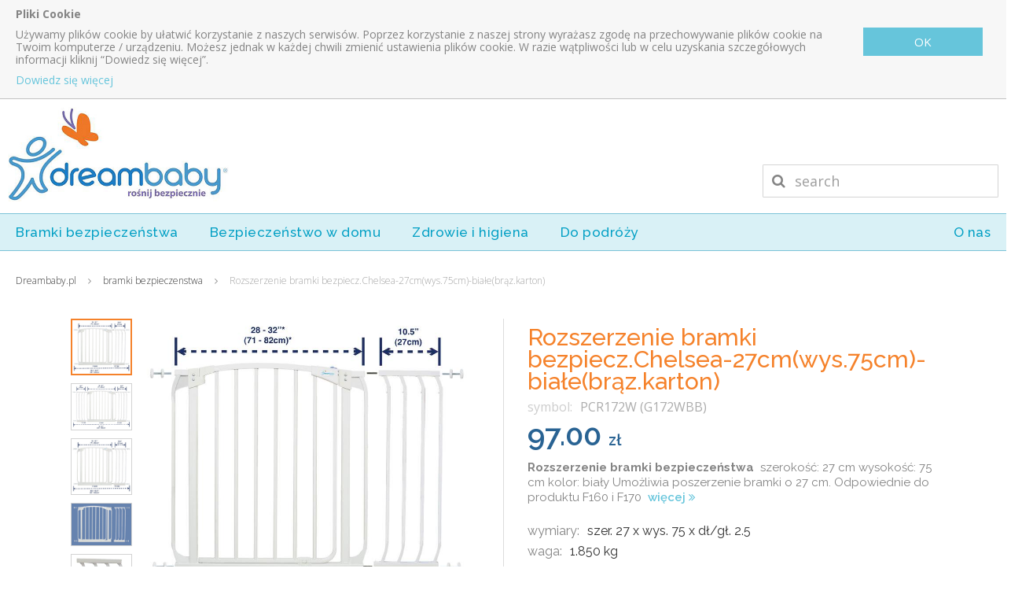

--- FILE ---
content_type: text/html; charset=utf-8
request_url: https://dreambaby.pl/produkt/7,rozszerzenie-bramki-bezpieczchelsea-27cmwys75cm-bialebrazkarton.html
body_size: 43837
content:


<!DOCTYPE html>
<html lang="en">
  <head>
    <meta charset="utf-8">
    <meta name="viewport" content="width=device-width, initial-scale=1.0">
    <title>Rozszerzenie bramki bezpiecz.Chelsea-27cm(wys.75cm)-białe(brąz.karton) - Dreambaby.pl</title>
    <meta content="Rozszerzenie bramki bezpieczeństwa  szerokość: 27 cmwysokość: 75 cmkolor: białyUmożliwia poszerzenie bramki o 27 cm.Odpowiednie do produktu F160 i F170" name="description"/>
    <meta content="zabawki dla dzieci, wózki dla dzieci, foteliki samochodowe, klocki lego, odzież dla dzieci, meble dla dzieci" name="Keywords"/>
    
    
    <style>.clearfix{*zoom:1;}.clearfix:before,.clearfix:after{display:table;content:"";line-height:0;}.clearfix:after{clear:both;}.hide-text{font:0/0 a;color:transparent;text-shadow:none;background-color:transparent;border:0;}.input-block-level{display:block;width:100%;min-height:30px;-webkit-box-sizing:border-box;-moz-box-sizing:border-box;box-sizing:border-box;}article,aside,details,figcaption,figure,footer,header,hgroup,nav,section{display:block;}audio,canvas,video{display:inline-block;*display:inline;*zoom:1;}audio:not([controls]){display:none;}html{font-size:100%;-webkit-text-size-adjust:100%;-ms-text-size-adjust:100%;}a:focus{outline:thin dotted #333;outline:5px auto -webkit-focus-ring-color;outline-offset:-2px;}a:hover,a:active{outline:0;text-decoration:none;}sub,sup{position:relative;font-size:75%;line-height:0;vertical-align:baseline;}sup{top:-0.5em;}sub{bottom:-0.25em;}img{max-width:100%;width:auto\9;height:auto;vertical-align:middle;border:0;-ms-interpolation-mode:bicubic;}#map_canvas img,.google-maps img{max-width:none;}button,input,select,textarea{margin:0;font-size:100%;vertical-align:middle;}button,input{*overflow:visible;line-height:normal;}button::-moz-focus-inner,input::-moz-focus-inner{padding:0;border:0;}button,html input[type="button"],input[type="reset"],input[type="submit"]{-webkit-appearance:button;cursor:pointer;}label,select,button,input[type="button"],input[type="reset"],input[type="submit"],input[type="radio"],input[type="checkbox"]{cursor:pointer;}input[type="search"]{-webkit-box-sizing:content-box;-moz-box-sizing:content-box;box-sizing:content-box;-webkit-appearance:textfield;}input[type="search"]::-webkit-search-decoration,input[type="search"]::-webkit-search-cancel-button{-webkit-appearance:none;}textarea{overflow:auto;vertical-align:top;}@media print{*{text-shadow:none!important;color:#000!important;background:transparent!important;box-shadow:none!important;}a,a:visited{text-decoration:underline;}a[href]:after{content:"(" attr(href) ")";}abbr[title]:after{content:"(" attr(title) ")";}.ir a:after,a[href^="javascript:"]:after,a[href^="#"]:after{content:"";}pre,blockquote{border:1px solid #999;page-break-inside:avoid;}thead{display:table-header-group;}tr,img{page-break-inside:avoid;}img{max-width:100%!important;}@page{margin:.5cm;}p,h2,h3{orphans:3;widows:3;}h2,h3{page-break-after:avoid;}}.container,.navbar-static-top .container,.navbar-fixed-top .container,.navbar-fixed-bottom .container{width:1000px;}.container{margin-right:auto;margin-left:auto;*zoom:1;}.container:before,.container:after{display:table;content:"";line-height:0;}.container:after{clear:both;}.container-fluid{padding-right:0;padding-left:0;*zoom:1;}.container-fluid:before,.container-fluid:after{display:table;content:"";line-height:0;}.container-fluid:after{clear:both;}p{margin:0 0 10px;}.lead{margin-bottom:20px;font-size:21px;font-weight:200;line-height:30px;}small{font-size:85%;}strong{font-weight:bold;}em{font-style:italic;}cite{font-style:normal;}.muted{color:#999;}a.muted:hover,a.muted:focus{color:#808080;}.text-warning{color:#c09853;}a.text-warning:hover,a.text-warning:focus{color:#a47e3c;}.text-error{color:#b94a48;}a.text-error:hover,a.text-error:focus{color:#953b39;}.text-info{color:#3a87ad;}a.text-info:hover,a.text-info:focus{color:#2d6987;}.text-success{color:#468847;}a.text-success:hover,a.text-success:focus{color:#356635;}.text-left{text-align:left;}.text-right{text-align:right;}.text-center{text-align:center;}.page-header{padding-bottom:9px;margin:20px 0 30px;border-bottom:1px solid #eee;}dl{margin-bottom:20px;}dt,dd{line-height:20px;}dt{font-weight:bold;}dd{margin-left:10px;}.dl-horizontal{*zoom:1;}.dl-horizontal:before,.dl-horizontal:after{display:table;content:"";line-height:0;}.dl-horizontal:after{clear:both;}.dl-horizontal dt{float:left;width:160px;clear:left;text-align:right;overflow:hidden;text-overflow:ellipsis;white-space:nowrap;}.dl-horizontal dd{margin-left:180px;}hr{margin:20px 0;border:0;border-top:1px solid #eee;border-bottom:1px solid #fff;}abbr[title],abbr[data-original-title]{cursor:help;border-bottom:1px dotted #999;}abbr.initialism{font-size:90%;text-transform:uppercase;}blockquote{padding:0 0 0 15px;margin:0 0 20px;border-left:5px solid #eee;}blockquote p{margin-bottom:0;font-size:17.5px;font-weight:300;line-height:1.25;}blockquote small{display:block;line-height:20px;color:#999;}blockquote small:before{content:'\2014 \00A0';}blockquote.pull-right{float:right;padding-right:15px;padding-left:0;border-right:5px solid #eee;border-left:0;}blockquote.pull-right p,blockquote.pull-right small{text-align:right;}blockquote.pull-right small:before{content:'';}blockquote.pull-right small:after{content:'\00A0 \2014';}q:before,q:after,blockquote:before,blockquote:after{content:"";}address{display:block;margin-bottom:20px;font-style:normal;line-height:20px;}@-ms-viewport{width:device-width;}.hidden{display:none;visibility:hidden;}.visible-phone{display:none!important;}.visible-tablet{display:none!important;}.hidden-desktop{display:none!important;}.visible-desktop{display:inherit!important;}@media(min-width:768px) and(max-width:979px){.hidden-desktop{display:inherit!important;}.visible-desktop{display:none!important;}.visible-tablet{display:inherit!important;}.hidden-tablet{display:none!important;}}@media(max-width:767px){.hidden-desktop{display:inherit!important;}.visible-desktop{display:none!important;}.visible-phone{display:inherit!important;}.hidden-phone{display:none!important;}}.visible-print{display:none!important;}@media print{.visible-print{display:inherit!important;}.hidden-print{display:none!important;}}@media(max-width:767px){.navbar-fixed-top,.navbar-fixed-bottom,.navbar-static-top{margin-left:-20px;margin-right:-20px;}.container-fluid{padding:0;}.dl-horizontal dt{float:none;clear:none;width:auto;text-align:left;}.dl-horizontal dd{margin-left:0;}.container{width:auto;}.row-fluid{width:100%;}.modal{position:fixed;top:20px;left:20px;right:20px;width:auto;margin:0;}.modal.fade{top:-100px;}.modal.fade.in{top:20px;}}@media(max-width:480px){.nav-collapse{-webkit-transform:translate3d(0,0,0);}.page-header h1 small{display:block;line-height:20px;}input[type="checkbox"],input[type="radio"]{border:1px solid #ccc;}.form-horizontal .control-label{float:none;width:auto;padding-top:0;text-align:left;}.form-horizontal .controls{margin-left:0;}.form-horizontal .control-list{padding-top:0;}.form-horizontal .form-actions{padding-left:10px;padding-right:10px;}.media .pull-left,.media .pull-right{float:none;display:block;margin-bottom:10px;}.media-object{margin-right:0;margin-left:0;}.modal{top:10px;left:10px;right:10px;}.modal-header .close{padding:10px;margin:-10px;}.carousel-caption{position:static;}}@media(min-width:768px) and(max-width:979px){.row{margin-left:0;*zoom:1;}.row:before,.row:after{display:table;content:"";line-height:0;}.row:after{clear:both;}.container,.navbar-static-top .container,.navbar-fixed-top .container,.navbar-fixed-bottom .container{width:768px;}}@media(min-width:1280px){.row{margin-left:0;*zoom:1;}.row:before,.row:after{display:table;content:"";line-height:0;}.row:after{clear:both;}.container,.navbar-static-top .container,.navbar-fixed-top .container,.navbar-fixed-bottom .container{width:1280px;}input,textarea,.uneditable-input{margin-left:0;}.thumbnails{margin-left:0;}.thumbnails>li{margin-left:0;}.row-fluid .thumbnails{margin-left:0;}}@media(max-width:979px){body{padding-top:0;}.navbar-fixed-top,.navbar-fixed-bottom{position:static;}.navbar-fixed-top{margin-bottom:20px;}.navbar-fixed-bottom{margin-top:20px;}.navbar-fixed-top .navbar-inner,.navbar-fixed-bottom .navbar-inner{padding:5px;}.navbar .container{width:auto;padding:0;}.navbar .brand{padding-left:10px;padding-right:10px;margin:0 0 0 -5px;}.nav-collapse{clear:both;}.nav-collapse .nav{float:none;margin:0 0 10px;}.nav-collapse .nav>li{float:none;}.nav-collapse .nav>li>a{margin-bottom:2px;}.nav-collapse .nav>.divider-vertical{display:none;}.nav-collapse .nav .nav-header{color:#777;text-shadow:none;}.nav-collapse .nav>li>a,.nav-collapse .dropdown-menu a{padding:9px 15px;font-weight:bold;color:#777;-webkit-border-radius:3px;-moz-border-radius:3px;border-radius:3px;}.nav-collapse .btn{padding:4px 10px 4px;font-weight:normal;-webkit-border-radius:4px;-moz-border-radius:4px;border-radius:4px;}.nav-collapse .dropdown-menu li+li a{margin-bottom:2px;}.nav-collapse .nav>li>a:hover,.nav-collapse .nav>li>a:focus,.nav-collapse .dropdown-menu a:hover,.nav-collapse .dropdown-menu a:focus{background-color:#f2f2f2;}.navbar-inverse .nav-collapse .nav>li>a,.navbar-inverse .nav-collapse .dropdown-menu a{color:#999;}.navbar-inverse .nav-collapse .nav>li>a:hover,.navbar-inverse .nav-collapse .nav>li>a:focus,.navbar-inverse .nav-collapse .dropdown-menu a:hover,.navbar-inverse .nav-collapse .dropdown-menu a:focus{background-color:#111;}.nav-collapse.in .btn-group{margin-top:5px;padding:0;}.nav-collapse .dropdown-menu{position:static;top:auto;left:auto;float:none;display:none;max-width:none;margin:0 15px;padding:0;background-color:transparent;border:none;-webkit-border-radius:0;-moz-border-radius:0;border-radius:0;-webkit-box-shadow:none;-moz-box-shadow:none;box-shadow:none;}.nav-collapse .open>.dropdown-menu{display:block;}.nav-collapse .dropdown-menu:before,.nav-collapse .dropdown-menu:after{display:none;}.nav-collapse .dropdown-menu .divider{display:none;}.nav-collapse .nav>li>.dropdown-menu:before,.nav-collapse .nav>li>.dropdown-menu:after{display:none;}.nav-collapse .navbar-form,.nav-collapse .navbar-search{float:none;padding:10px 15px;margin:10px 0;border-top:1px solid #f2f2f2;border-bottom:1px solid #f2f2f2;-webkit-box-shadow:inset 0 1px 0 rgba(255,255,255,.1),0 1px 0 rgba(255,255,255,.1);-moz-box-shadow:inset 0 1px 0 rgba(255,255,255,.1),0 1px 0 rgba(255,255,255,.1);box-shadow:inset 0 1px 0 rgba(255,255,255,.1),0 1px 0 rgba(255,255,255,.1);}.navbar-inverse .nav-collapse .navbar-form,.navbar-inverse .nav-collapse .navbar-search{border-top-color:#111;border-bottom-color:#111;}.navbar .nav-collapse .nav.pull-right{float:none;margin-left:0;}.nav-collapse,.nav-collapse.collapse{overflow:hidden;height:0;}.navbar .btn-navbar{display:block;}.navbar-static .navbar-inner{padding-left:10px;padding-right:10px;}}@media(min-width:980px){.nav-collapse.collapse{height:auto!important;overflow:visible!important;}}.btn-primary{color:#fff;cursor:pointer;padding:6px 25px 8px 25px;-webkit-border-radius:5px 5px 5px 5px;border-radius:5px 5px 5px 5px;font-size:15px;border:1px solid #a08191;background:#a58796;background:-moz-linear-gradient(top,#a58796 0,#906c7e 36%);background:-webkit-gradient(linear,left top,left bottom,color-stop(0%,#a58796),color-stop(36%,#906c7e));background:-webkit-linear-gradient(top,#a58796 0,#906c7e 36%);background:-o-linear-gradient(top,#a58796 0,#906c7e 36%);background:-ms-linear-gradient(top,#a58796 0,#906c7e 36%);background:linear-gradient(to bottom,#a58796 0,#906c7e 36%);filter:progid:DXImageTransform.Microsoft.gradient(startColorstr='#a58796',endColorstr='#906c7e',GradientType=0);}.btn-primary:hover{background:#947585;background:-moz-linear-gradient(top,#947585 0,#7e5a6d 20%);background:-webkit-gradient(linear,left top,left bottom,color-stop(0%,#947585),color-stop(20%,#7e5a6d));background:-webkit-linear-gradient(top,#947585 0,#7e5a6d 20%);background:-o-linear-gradient(top,#947585 0,#7e5a6d 20%);background:-ms-linear-gradient(top,#947585 0,#7e5a6d 20%);background:linear-gradient(to bottom,#947585 0,#7e5a6d 20%);filter:progid:DXImageTransform.Microsoft.gradient(startColorstr='#947585',endColorstr='#7e5a6d',GradientType=0);}body{margin:0;font-family:'Open Sans',Arial;font-size:16px;line-height:100%;color:#333;background-color:#fff;}ul{list-style:none;margin:0;padding:0;}a{color:#7e596c;text-decoration:none;}a:hover{text-decoration:none;color:#a07d8f;}.head{padding:0;z-index:100;background-color:#fff;position:relative;}.head .head-top{position:relative;}.head .head-top .logo{margin:10px 10px 15px;text-align:left;}.head .head-top .logo a img{width:235px;height:100px;}.menu-mobile{display:none;}.head .search{width:300px;position:absolute;bottom:20px;right:10px;}.head .search .fa-search{position:absolute;top:8px;left:12px;font-size:18px;cursor:pointer;z-index:1001;opacity:.6;}#search{opacity:.7;padding-left:40px;}.head .mobile-menu{display:none;}.head .menu{width:100%;background-color:#d9f1f6;border-top:1px solid #7cc3d7;border-bottom:1px solid #7cc3d7;}.head .menu .nav{padding:15px 0 15px;display:block;}.head .menu .nav ul li{float:left;padding:0 20px;}.head .menu .nav ul li a{color:#019fc4;font-size:16px;font-family:'Raleway';font-weight:500;letter-spacing:.5px;}.head .menu .nav ul li:last-child{float:right;}.head .search input[type="text"]{background:#fff none repeat scroll 0 0 padding-box;border:1px solid #c2c2c2;border-radius:1px;box-sizing:border-box;font-family:"Open Sans","Helvetica Neue",Helvetica,Arial,sans-serif;font-size:17px;padding:5px 20px 4px;vertical-align:baseline;width:100%;}.row{margin:15px 10px 15px;}.row .col{float:left;box-sizing:border-box;}.row .col-70{width:70%;}.row .col-30{width:33.33333%;}.row .col-6{width:60%;}.row .col-5{width:20%;}.row .col-4{width:25%;}.row .col-3{width:40%;}.row .col-2{width:50%;}.row .col-0{width:100%;float:none;}.top-main{margin-right:10px;}.top-main-3{margin-top:10px;}.main-banner-mobile{display:none;}.main-top{background-color:#019fc8;repeat-x 100% 100%;}.main-top .left,.main-top .right{float:left;position:relative;box-sizing:border-box;}.main-top .left{width:100%;padding-left:10px;background-color:#fff;}.main-top .right{width:100%;padding-bottom:10px;}.main-banner-mobile{display:none;}.main-top .left .main-top-left-1{position:absolute;top:90px;left:190px;}.main-top .left .main-top-left-1 h2{color:#019fc8;font-size:28px;font-family:'Open Sans';line-height:110%;font-weight:700;width:500px;}.main-top .left .main-top-left-1 h2 strong{display:block;font-size:44px;padding-bottom:10px;font-weight:800;}.main-top .left .main-top-left-1 a{color:#fff;display:inline-block;font-size:20px;font-family:'Open Sans';font-weight:400;padding:12px 28px;background-color:#ff6e00;}.main-top .left .main-top-left-1 a i{padding-left:10px;}.main-top .right .main-top-right-1{box-sizing:border-box;padding:40px 80px 30px;position:relative;margin-bottom:5px;}.main-top .right .main-top-right-1 p{color:#fff;font-size:22px;font-family:'Open Sans';font-weight:500;line-height:110%;margin-bottom:15px;}.main-top .right .main-top-right-1 p strong{display:block;font-size:40px;font-weight:700;padding-bottom:10px;line-height:38px;}.main-top .right .main-top-right-1 a{color:#fff;display:inline-block;font-size:26px;font-family:'Open Sans';font-weight:400;padding:10px 26px 12px;border:1px solid #fff;position:absolute;top:40px;right:80px;}.main-top .right .main-top-right-1 a i{padding-left:10px;}.slider{margin:10px 0;width:auto;height:160px;position:relative;overflow:hidden;margin:0 auto;}.slider div{display:none;position:absolute;top:0;left:0;}.section-title{position:relative;border-bottom:1px solid #ddd;padding:5px 0 0;text-align:center;margin:0 10px;}.section-title h2{font-size:36px;font-family:'Open Sans';color:#019fc4;font-weight:400;line-height:100%;}.section-title .more{position:absolute;top:48px;right:10px;font-size:20px;font-family:'Open Sans';color:#ee7727;font-weight:700;}.products{margin:8px 35px;position:relative;}.product{float:left;position:relative;width:100%;}.product .product-container{padding:15px;}.product .product-container .text{padding:15px 10px 15px;opacity:.95;width:100%;box-sizing:border-box;min-height:75px;font-family:'Raleway';}.product .product-container .text h2{margin:0;text-align:center;line-height:0;min-height:50px;}.product .product-container .text h2 a{font-size:16px;font-weight:600;line-height:110%;color:#019fc4;}.product .product-container .price{text-align:center;padding:4px 0 0;font-size:20px;color:#296393;font-weight:600;}.product .product-container .price em{font-style:normal;font-size:13px;}.product .product-container .more{text-align:center;margin-top:15px;}.product .product-container .more a{color:#fff;background-color:#ff6e00;font-size:15px;padding:10px 25px;display:inline-block;font-weight:500;}.products .owl-prev{position:absolute;top:38%;left:-20px;font-size:34px;color:#019fc4;}.products .owl-next{position:absolute;top:38%;right:-20px;font-size:34px;color:#019fc4;}.products-container-cats .products{margin:8px 10px;padding-top:40px;}.products-container-cats .product{width:25%;}.products-container-cats .product .product-container .text{padding:15px 0 15px;}.products-container-cats .product .product-container .text h2{padding:15px 0 0;height:auto;}.products-container-cats .product .product-container .text h2 a{font-size:20px;}.owl-carousel .owl-wrapper:after{content:".";display:block;clear:both;visibility:hidden;line-height:0;height:0;}.owl-carousel{display:none;position:relative;width:100%;-ms-touch-action:pan-y;}.owl-carousel .owl-wrapper{display:none;position:relative;-webkit-transform:translate3d(0px,0px,0px);}.owl-carousel .owl-wrapper-outer{overflow:hidden;position:relative;width:100%;}.owl-carousel .owl-wrapper-outer.autoHeight{-webkit-transition:height 500ms ease-in-out;-moz-transition:height 500ms ease-in-out;-ms-transition:height 500ms ease-in-out;-o-transition:height 500ms ease-in-out;transition:height 500ms ease-in-out;}.owl-carousel .owl-item{float:left;}.owl-controls .owl-page,.owl-controls .owl-buttons div{cursor:pointer;}.owl-controls{-webkit-user-select:none;-khtml-user-select:none;-moz-user-select:none;-ms-user-select:none;user-select:none;-webkit-tap-highlight-color:rgba(0,0,0,0);}.owl-carousel .owl-wrapper,.owl-carousel .owl-item{-webkit-backface-visibility:hidden;-moz-backface-visibility:hidden;-ms-backface-visibility:hidden;-webkit-transform:translate3d(0,0,0);-moz-transform:translate3d(0,0,0);-ms-transform:translate3d(0,0,0);}.owl-pagination{text-align:center;position:absolute;bottom:35px;width:100%;}.owl-theme .owl-controls .owl-page{display:inline-block;zoom:1;}.owl-theme .owl-controls .owl-page span{display:block;width:16px;height:16px;margin:5px 7px;opacity:1;-webkit-border-radius:20px;-moz-border-radius:20px;border-radius:20px;background:#fff;}.owl-theme .owl-controls .owl-page.active span,.owl-theme .owl-controls.clickable .owl-page:hover span{opacity:1;background:#666;}.breadcrumbs{margin:30px 0 20px 20px;}.breadcrumbs .items li{float:left;font-size:12px;font-weight:300;}.breadcrumbs .items li a{color:#333;}.breadcrumbs .items li.separator{font-size:12px;padding:0 15px;color:#939393;}.breadcrumbs .items li strong{color:#a3a3a3;font-weight:300;}.footer-container{background-color:#2871a8;padding:20px 20px 10px;}.footer-container .footer-social{margin:10px auto 30px;color:#fff;}.footer-container .footer-social a{color:#fff;font-size:20px;font-weight:100;display:inline-block;padding:12px 14px;-webkit-border-radius:150px;border-radius:150px;margin:0 5px;border:2px solid #fff;opacity:.8;}.footer-container .footer-social a.facebook-footer{padding:12px 17px;}.footer-container .footer-tel{margin:15px auto 30px;}.footer-container .tel{line-height:40px;padding-left:20px;color:#fff;opacity:.8;}.footer-container .tel span{font-size:16px;display:inline-block;line-height:20px;color:#fff;}.footer-container .tel a{color:#fff;}.footer-container .tel-ico{font-size:44px;opacity:.6;display:inline;float:left;color:#fff;text-align:right;padding-right:10px;}.newsletter-footer{position:relative;}.newsletter-footer .newsletter-name{color:#fff;font-family:'Raleway';font-size:13px;padding-bottom:5px;font-weight:700;}.newsletter-footer input[type="email"]{background:#fff none repeat scroll 0 0 padding-box;border:1px solid #c2c2c2;border-radius:1px;box-sizing:border-box;font-family:"Open Sans","Helvetica Neue",Helvetica,Arial,sans-serif;font-size:14px;padding:6px 20px;vertical-align:baseline;width:70%;}.newsletter-footer .submit{color:#fff;display:inline-block;font-size:16px;font-family:'Open Sans';font-weight:400;padding:7px 16px 8px;border:1px solid #fff;margin-left:2px;}.newsletter-footer .newsletter-save{position:absolute;top:-100px;left:0;width:310px;font-family:'Raleway';font-size:18px;background-color:#f5822b;color:#fff;padding:20px 40px;-webkit-box-shadow:1px 1px 10px 1px #949494;box-shadow:1px 1px 10px 1px #949494;display:none;}.footer-links{border-top:1px solid #4191cd;padding-top:20px;margin:0 20px;}.footer-links ul{width:100%;}.footer-links ul li{float:left;padding-right:30px;font-family:'Raleway';font-size:12px;color:#fff;opacity:.5;}.footer-links ul li:last-child{float:right;opacity:.3;padding-right:0;}.footer-links ul li a{color:#fff;}.media-container{background:#b9b9b9;}.media-container .section-title h2{font-size:36px;font-family:'Open Sans';color:#fff;font-weight:300;}.media-container .media-list .media-logo{padding:30px;opacity:.8;}.media-container .media-list{padding-bottom:100px;padding-top:30px;}.awards-container{background:#efefef;margin-top:20px;}.awards-container .section-title h2{font-size:36px;font-family:'Open Sans';color:#b9b9b9;font-weight:300;}.awards-container .awards-list .awards-logo{padding:40px;opacity:.8;}.awards-container .awards-list{padding-bottom:60px;}.owl-theme .owl-controls .owl-pagination .active span{background-color:#fff;border:5px solid #cccbca;}.owl-theme .owl-controls .owl-pagination span{background-color:#fff;border:5px solid #b9b9b9;}.owl-theme .owl-controls .owl-page span{width:10px;height:10px;}.owl-theme .owl-controls.clickable .owl-page:hover span{background-color:#fff;border:5px solid #b9b9b9;}.social-container .social-media-item{width:20%;float:left;}.social-container .social-media-item a{display:block;float:left;width:50%;}.social-container .social-media-item-4 a{display:block;float:left;width:100%;}.social-container .social-media-item a.a2{display:block;float:left;width:100%;}.social-container .social-media-item img{width:100%;}.product-container .foto{text-align:center;display:block;}.product-container .foto img{width:auto;height:180px;}.cookie-msg{padding:10px 0 15px;border-bottom:1px solid #999;opacity:.6;font-size:14px;z-index:1009;background-color:#f3f3f3;}.cookie-msg strong{padding-bottom:10px;display:block;}.cookie-msg-container{padding:0 20px;position:relative;padding-right:200px;}.cookie-msg-container a{color:#019fc4;}.cookie-msg-container .ok{color:#fff;background-color:#019fc4;font-size:15px;padding:10px 65px;display:inline-block;font-weight:500;position:absolute;top:25px;right:30px;}.error{border:1px solid #a50000!important;}.errorlabel{color:#a50000!important;}@media(max-width:767px){.breadcrumbs{display:none;}.head .menu-mobile{display:block;position:absolute;top:42px;right:20px;font-size:38px;color:#005790;cursor:pointer;}.head .menu .nav{display:none;}.head .menu .nav ul li{float:none;padding:6px 20px;text-align:center;display:block;}.head .menu .nav ul li a{font-size:17px;}.head .menu .nav ul li:last-child{float:none;}.head .search{display:none;}.head .head-top .logo{margin:10px 10px 15px;text-align:center;}.head .head-top .logo a img{width:188px;height:80px;}.main-top .left{width:100%;height:100%;}.main-top .right{width:100%;height:100%;}.products-container-cats .product{width:50%;}.footer-container .col-4{width:100%;}.footer-container .footer-social{margin:10px auto 30px;text-align:center;}.footer-container .footer-social a{font-size:24px;padding:12px 14px;-webkit-border-radius:150px;border-radius:150px;margin:0 5px;}.footer-container .footer-social a.facebook-footer{padding:12px 17px;}.tel-email{text-align:center;}.footer-container .footer-tel{display:inline-block;margin:10px auto 10px;}.footer-container .tel{line-height:40px;padding-left:10px;opacity:.8;display:inline;text-align:center;}.footer-container .tel span{font-size:24px;display:inline;line-height:20px;}.footer-container .tel-ico{font-size:40px;opacity:.6;float:none;text-align:right;padding-right:10px;display:inline;}.newsletter-footer{text-align:center;margin-top:20px;margin-bottom:20px;}.newsletter-footer input[type="email"]{width:40%;}.social-container .social-media-item{width:33.33333%;float:left;}.social-container .social-media-item:nth-child(1){width:50%;}.social-container .social-media-item:nth-child(2){width:50%;}.social-container .social-media-item-4{width:66.666666%;}.main-top .right .main-top-right-1 p{padding-right:190px;}.slider{height:240px;}}@media(max-width:560px){.section-title h2{font-size:30px;}.products-container-cats .product{width:100%;}.products-container-cats .text h2{height:auto!important;line-height:normal!important;}.main-top .right .main-top-right-1{padding:40px 50px 100px;position:relative;}.main-top .right .main-top-right-1 p{padding-right:0;font-size:20px;}.main-top .right .main-top-right-1 a{top:160px;left:50px;right:auto;font-size:20px;}.newsletter-footer input[type="email"]{width:70%;}.main-banner-mobile{display:block;}.main-banner-nomobile{display:none;}.products-container-cats .product .product-container .text h2 a{font-size:28px;}.product .product-container .text h2 a{font-size:22px;color:#019fc4;}.section-title .more{display:none;}.footer-links ul li{float:none;padding-right:30px;font-family:'Raleway';font-size:12px;color:#fff;opacity:.5;}.cookie-msg-container{padding-right:100px;}.cookie-msg-container .ok{padding:10px 25px;}.slider{height:240px;}}@media(min-width:768px) and(max-width:979px){.breadcrumbs{margin:30px 10px 20px;}.menu-mobile{display:block;position:absolute;top:42px;right:20px;font-size:38px;color:#005790;cursor:pointer;}.head .menu .nav{display:none;}.head .menu .nav ul li{float:none;padding:6px 20px;text-align:center;display:block;}.head .menu .nav ul li a{font-size:17px;}.head .menu .nav ul li:last-child{float:none;}.head .search{display:none;}.head .head-top .logo{margin:10px 10px 15px;text-align:center;}.head .head-top .logo a img{width:188px;height:80px;}.head .search{display:none;}.head .head-top .logo{margin:10px 10px 15px;text-align:center;}.head .head-top .logo a img{width:188px;height:80px;}.main-top .left{width:100%;height:100%;}.main-top .right{width:100%;height:100%;}.footer-container .col-4{width:100%;}.footer-container .footer-social{margin:10px auto 30px;text-align:center;}.footer-container .footer-social a{font-size:24px;padding:12px 14px;-webkit-border-radius:150px;border-radius:150px;margin:0 5px;}.footer-container .footer-social a.facebook-footer{padding:12px 17px;}.tel-email{text-align:center;}.footer-container .footer-tel{display:inline-block;margin:10px auto 10px;}.footer-container .tel{line-height:40px;padding-left:10px;opacity:.8;display:inline;text-align:center;}.footer-container .tel span{font-size:24px;display:inline;line-height:20px;}.footer-container .tel-ico{font-size:40px;opacity:.6;float:none;text-align:right;padding-right:10px;display:inline;}.newsletter-footer{text-align:center;margin-top:20px;margin-bottom:20px;}.newsletter-footer input[type="email"]{width:40%;}.social-container .social-media-item{width:33.33333%;float:left;}.social-container .social-media-item:nth-child(1){width:50%;}.social-container .social-media-item:nth-child(2){width:50%;}.social-container .social-media-item-4{width:66.666666%;}.main-top .right .main-top-right-1 p{padding-right:190px;}.main-top .right .main-top-right-1 a{top:50px;right:80px;}}@media(min-width:1280px){.head .head-top .logo a img{width:281px;height:120px;}.head .menu .nav ul li a{font-size:17px;}.head .search input[type="text"]{font-size:18px;padding:8px 22px;}.head .search .fa-search{top:12px;left:12px;font-size:18px;}.main-top{background:url("/_files/bgblue.jpg") repeat-x 100% 100%;}.main-top .left,.main-top .right{float:left;position:relative;box-sizing:border-box;}.main-top .left{width:60%;height:100%;padding-left:10px;background-color:#fff;}.main-top .right{width:40%;height:100%;}.main-top .left{padding-left:40px;background-color:#fff;}.main-top .left .main-top-left-1{position:absolute;top:20%;left:10%;}.product .product-container .text h2 a{font-size:18px;}.main-top .right .main-top-right-1{padding:14% 40px 0 14%;}.main-top .right .main-top-right-1 p{font-size:26px;font-weight:500;margin-bottom:25px;}.main-top .right .main-top-right-1 p strong{font-size:36px;}.main-top .right .main-top-right-1 a{font-size:20px;padding:12px 28px;position:static;}.products-container-cats .product .product-container .text{padding:15px 0 15px;min-height:55px;}.products-container-cats .product .product-container .text h2{min-height:10px;}.products-container-cats .product .product-container .text h2 a{font-size:22px;}.slider{height:300px;}}@media(min-width:1400px){.main-top{background:url("/_files/bgblue.jpg") repeat-x 100% 100%;}.main-top .left,.main-top .right{float:left;position:relative;box-sizing:border-box;}.main-top .left{width:60%;height:100%;padding-left:10px;background-color:#fff;}.main-top .right{width:40%;height:100%;}.main-top .left{padding-left:40px;background-color:#fff;}.main-top .right .main-top-right-1{padding:16% 40px 0 14%;}.main-top .right .main-top-right-1 p{font-size:28px;font-weight:500;margin-bottom:20px;}.main-top .right .main-top-right-1 p strong{font-size:52px;line-height:50px;}.main-top .right .main-top-right-1-small p strong{font-size:48px;line-height:46px;}.main-top .right .main-top-right-1 a{font-size:23px;padding:12px 28px;position:static;}.products-container-cats .product .product-container .text{padding:15px 0 15px;min-height:55px;}.products-container-cats .product .product-container .text h2{min-height:10px;}.products-container-cats .product .product-container .text h2 a{font-size:22px;}.newsletter-footer input[type="email"]{font-size:14px;padding:6px 20px;width:80%;}.slider{height:350px;}}@charset "UTF-8";.animated{-webkit-animation-duration:1s;animation-duration:1s;-webkit-animation-fill-mode:both;animation-fill-mode:both;}.animated.infinite{-webkit-animation-iteration-count:infinite;animation-iteration-count:infinite;}.animated.hinge{-webkit-animation-duration:2s;animation-duration:2s;}.animated.flipOutX,.animated.flipOutY,.animated.bounceIn,.animated.bounceOut{-webkit-animation-duration:.75s;animation-duration:.75s;}@-webkit-keyframes bounce{from,20%,53%,80%,to{-webkit-animation-timing-function:cubic-bezier(0.215,0.610,0.355,1.000);animation-timing-function:cubic-bezier(0.215,0.610,0.355,1.000);-webkit-transform:translate3d(0,0,0);transform:translate3d(0,0,0);}40%,43%{-webkit-animation-timing-function:cubic-bezier(0.755,0.050,0.855,0.060);animation-timing-function:cubic-bezier(0.755,0.050,0.855,0.060);-webkit-transform:translate3d(0,-30px,0);transform:translate3d(0,-30px,0);}70%{-webkit-animation-timing-function:cubic-bezier(0.755,0.050,0.855,0.060);animation-timing-function:cubic-bezier(0.755,0.050,0.855,0.060);-webkit-transform:translate3d(0,-15px,0);transform:translate3d(0,-15px,0);}90%{-webkit-transform:translate3d(0,-4px,0);transform:translate3d(0,-4px,0);}}@keyframes bounce{from,20%,53%,80%,to{-webkit-animation-timing-function:cubic-bezier(0.215,0.610,0.355,1.000);animation-timing-function:cubic-bezier(0.215,0.610,0.355,1.000);-webkit-transform:translate3d(0,0,0);transform:translate3d(0,0,0);}40%,43%{-webkit-animation-timing-function:cubic-bezier(0.755,0.050,0.855,0.060);animation-timing-function:cubic-bezier(0.755,0.050,0.855,0.060);-webkit-transform:translate3d(0,-30px,0);transform:translate3d(0,-30px,0);}70%{-webkit-animation-timing-function:cubic-bezier(0.755,0.050,0.855,0.060);animation-timing-function:cubic-bezier(0.755,0.050,0.855,0.060);-webkit-transform:translate3d(0,-15px,0);transform:translate3d(0,-15px,0);}90%{-webkit-transform:translate3d(0,-4px,0);transform:translate3d(0,-4px,0);}}.bounce{-webkit-animation-name:bounce;animation-name:bounce;-webkit-transform-origin:center bottom;transform-origin:center bottom;}@-webkit-keyframes flash{from,50%,to{opacity:1;}25%,75%{opacity:0;}}@keyframes flash{from,50%,to{opacity:1;}25%,75%{opacity:0;}}.flash{-webkit-animation-name:flash;animation-name:flash;}@-webkit-keyframes pulse{from{-webkit-transform:scale3d(1,1,1);transform:scale3d(1,1,1);}50%{-webkit-transform:scale3d(1.05,1.05,1.05);transform:scale3d(1.05,1.05,1.05);}to{-webkit-transform:scale3d(1,1,1);transform:scale3d(1,1,1);}}@keyframes pulse{from{-webkit-transform:scale3d(1,1,1);transform:scale3d(1,1,1);}50%{-webkit-transform:scale3d(1.05,1.05,1.05);transform:scale3d(1.05,1.05,1.05);}to{-webkit-transform:scale3d(1,1,1);transform:scale3d(1,1,1);}}.pulse{-webkit-animation-name:pulse;animation-name:pulse;}@-webkit-keyframes rubberBand{from{-webkit-transform:scale3d(1,1,1);transform:scale3d(1,1,1);}30%{-webkit-transform:scale3d(1.25,0.75,1);transform:scale3d(1.25,0.75,1);}40%{-webkit-transform:scale3d(0.75,1.25,1);transform:scale3d(0.75,1.25,1);}50%{-webkit-transform:scale3d(1.15,0.85,1);transform:scale3d(1.15,0.85,1);}65%{-webkit-transform:scale3d(.95,1.05,1);transform:scale3d(.95,1.05,1);}75%{-webkit-transform:scale3d(1.05,.95,1);transform:scale3d(1.05,.95,1);}to{-webkit-transform:scale3d(1,1,1);transform:scale3d(1,1,1);}}@keyframes rubberBand{from{-webkit-transform:scale3d(1,1,1);transform:scale3d(1,1,1);}30%{-webkit-transform:scale3d(1.25,0.75,1);transform:scale3d(1.25,0.75,1);}40%{-webkit-transform:scale3d(0.75,1.25,1);transform:scale3d(0.75,1.25,1);}50%{-webkit-transform:scale3d(1.15,0.85,1);transform:scale3d(1.15,0.85,1);}65%{-webkit-transform:scale3d(.95,1.05,1);transform:scale3d(.95,1.05,1);}75%{-webkit-transform:scale3d(1.05,.95,1);transform:scale3d(1.05,.95,1);}to{-webkit-transform:scale3d(1,1,1);transform:scale3d(1,1,1);}}.rubberBand{-webkit-animation-name:rubberBand;animation-name:rubberBand;}@-webkit-keyframes shake{from,to{-webkit-transform:translate3d(0,0,0);transform:translate3d(0,0,0);}10%,30%,50%,70%,90%{-webkit-transform:translate3d(-10px,0,0);transform:translate3d(-10px,0,0);}20%,40%,60%,80%{-webkit-transform:translate3d(10px,0,0);transform:translate3d(10px,0,0);}}@keyframes shake{from,to{-webkit-transform:translate3d(0,0,0);transform:translate3d(0,0,0);}10%,30%,50%,70%,90%{-webkit-transform:translate3d(-10px,0,0);transform:translate3d(-10px,0,0);}20%,40%,60%,80%{-webkit-transform:translate3d(10px,0,0);transform:translate3d(10px,0,0);}}.shake{-webkit-animation-name:shake;animation-name:shake;}@-webkit-keyframes headShake{0%{-webkit-transform:translateX(0);transform:translateX(0);}6.5%{-webkit-transform:translateX(-6px) rotateY(-9deg);transform:translateX(-6px) rotateY(-9deg);}18.5%{-webkit-transform:translateX(5px) rotateY(7deg);transform:translateX(5px) rotateY(7deg);}31.5%{-webkit-transform:translateX(-3px) rotateY(-5deg);transform:translateX(-3px) rotateY(-5deg);}43.5%{-webkit-transform:translateX(2px) rotateY(3deg);transform:translateX(2px) rotateY(3deg);}50%{-webkit-transform:translateX(0);transform:translateX(0);}}@keyframes headShake{0%{-webkit-transform:translateX(0);transform:translateX(0);}6.5%{-webkit-transform:translateX(-6px) rotateY(-9deg);transform:translateX(-6px) rotateY(-9deg);}18.5%{-webkit-transform:translateX(5px) rotateY(7deg);transform:translateX(5px) rotateY(7deg);}31.5%{-webkit-transform:translateX(-3px) rotateY(-5deg);transform:translateX(-3px) rotateY(-5deg);}43.5%{-webkit-transform:translateX(2px) rotateY(3deg);transform:translateX(2px) rotateY(3deg);}50%{-webkit-transform:translateX(0);transform:translateX(0);}}.headShake{-webkit-animation-timing-function:ease-in-out;animation-timing-function:ease-in-out;-webkit-animation-name:headShake;animation-name:headShake;}@-webkit-keyframes swing{20%{-webkit-transform:rotate3d(0,0,1,15deg);transform:rotate3d(0,0,1,15deg);}40%{-webkit-transform:rotate3d(0,0,1,-10deg);transform:rotate3d(0,0,1,-10deg);}60%{-webkit-transform:rotate3d(0,0,1,5deg);transform:rotate3d(0,0,1,5deg);}80%{-webkit-transform:rotate3d(0,0,1,-5deg);transform:rotate3d(0,0,1,-5deg);}to{-webkit-transform:rotate3d(0,0,1,0deg);transform:rotate3d(0,0,1,0deg);}}@keyframes swing{20%{-webkit-transform:rotate3d(0,0,1,15deg);transform:rotate3d(0,0,1,15deg);}40%{-webkit-transform:rotate3d(0,0,1,-10deg);transform:rotate3d(0,0,1,-10deg);}60%{-webkit-transform:rotate3d(0,0,1,5deg);transform:rotate3d(0,0,1,5deg);}80%{-webkit-transform:rotate3d(0,0,1,-5deg);transform:rotate3d(0,0,1,-5deg);}to{-webkit-transform:rotate3d(0,0,1,0deg);transform:rotate3d(0,0,1,0deg);}}.swing{-webkit-transform-origin:top center;transform-origin:top center;-webkit-animation-name:swing;animation-name:swing;}@-webkit-keyframes tada{from{-webkit-transform:scale3d(1,1,1);transform:scale3d(1,1,1);}10%,20%{-webkit-transform:scale3d(.9,.9,.9) rotate3d(0,0,1,-3deg);transform:scale3d(.9,.9,.9) rotate3d(0,0,1,-3deg);}30%,50%,70%,90%{-webkit-transform:scale3d(1.1,1.1,1.1) rotate3d(0,0,1,3deg);transform:scale3d(1.1,1.1,1.1) rotate3d(0,0,1,3deg);}40%,60%,80%{-webkit-transform:scale3d(1.1,1.1,1.1) rotate3d(0,0,1,-3deg);transform:scale3d(1.1,1.1,1.1) rotate3d(0,0,1,-3deg);}to{-webkit-transform:scale3d(1,1,1);transform:scale3d(1,1,1);}}@keyframes tada{from{-webkit-transform:scale3d(1,1,1);transform:scale3d(1,1,1);}10%,20%{-webkit-transform:scale3d(.9,.9,.9) rotate3d(0,0,1,-3deg);transform:scale3d(.9,.9,.9) rotate3d(0,0,1,-3deg);}30%,50%,70%,90%{-webkit-transform:scale3d(1.1,1.1,1.1) rotate3d(0,0,1,3deg);transform:scale3d(1.1,1.1,1.1) rotate3d(0,0,1,3deg);}40%,60%,80%{-webkit-transform:scale3d(1.1,1.1,1.1) rotate3d(0,0,1,-3deg);transform:scale3d(1.1,1.1,1.1) rotate3d(0,0,1,-3deg);}to{-webkit-transform:scale3d(1,1,1);transform:scale3d(1,1,1);}}.tada{-webkit-animation-name:tada;animation-name:tada;}@-webkit-keyframes wobble{from{-webkit-transform:none;transform:none;}15%{-webkit-transform:translate3d(-25%,0,0) rotate3d(0,0,1,-5deg);transform:translate3d(-25%,0,0) rotate3d(0,0,1,-5deg);}30%{-webkit-transform:translate3d(20%,0,0) rotate3d(0,0,1,3deg);transform:translate3d(20%,0,0) rotate3d(0,0,1,3deg);}45%{-webkit-transform:translate3d(-15%,0,0) rotate3d(0,0,1,-3deg);transform:translate3d(-15%,0,0) rotate3d(0,0,1,-3deg);}60%{-webkit-transform:translate3d(10%,0,0) rotate3d(0,0,1,2deg);transform:translate3d(10%,0,0) rotate3d(0,0,1,2deg);}75%{-webkit-transform:translate3d(-5%,0,0) rotate3d(0,0,1,-1deg);transform:translate3d(-5%,0,0) rotate3d(0,0,1,-1deg);}to{-webkit-transform:none;transform:none;}}@keyframes wobble{from{-webkit-transform:none;transform:none;}15%{-webkit-transform:translate3d(-25%,0,0) rotate3d(0,0,1,-5deg);transform:translate3d(-25%,0,0) rotate3d(0,0,1,-5deg);}30%{-webkit-transform:translate3d(20%,0,0) rotate3d(0,0,1,3deg);transform:translate3d(20%,0,0) rotate3d(0,0,1,3deg);}45%{-webkit-transform:translate3d(-15%,0,0) rotate3d(0,0,1,-3deg);transform:translate3d(-15%,0,0) rotate3d(0,0,1,-3deg);}60%{-webkit-transform:translate3d(10%,0,0) rotate3d(0,0,1,2deg);transform:translate3d(10%,0,0) rotate3d(0,0,1,2deg);}75%{-webkit-transform:translate3d(-5%,0,0) rotate3d(0,0,1,-1deg);transform:translate3d(-5%,0,0) rotate3d(0,0,1,-1deg);}to{-webkit-transform:none;transform:none;}}.wobble{-webkit-animation-name:wobble;animation-name:wobble;}@-webkit-keyframes jello{from,11.1%,to{-webkit-transform:none;transform:none;}22.2%{-webkit-transform:skewX(-12.5deg) skewY(-12.5deg);transform:skewX(-12.5deg) skewY(-12.5deg);}33.3%{-webkit-transform:skewX(6.25deg) skewY(6.25deg);transform:skewX(6.25deg) skewY(6.25deg);}44.4%{-webkit-transform:skewX(-3.125deg) skewY(-3.125deg);transform:skewX(-3.125deg) skewY(-3.125deg);}55.5%{-webkit-transform:skewX(1.5625deg) skewY(1.5625deg);transform:skewX(1.5625deg) skewY(1.5625deg);}66.6%{-webkit-transform:skewX(-0.78125deg) skewY(-0.78125deg);transform:skewX(-0.78125deg) skewY(-0.78125deg);}77.7%{-webkit-transform:skewX(0.390625deg) skewY(0.390625deg);transform:skewX(0.390625deg) skewY(0.390625deg);}88.8%{-webkit-transform:skewX(-0.1953125deg) skewY(-0.1953125deg);transform:skewX(-0.1953125deg) skewY(-0.1953125deg);}}@keyframes jello{from,11.1%,to{-webkit-transform:none;transform:none;}22.2%{-webkit-transform:skewX(-12.5deg) skewY(-12.5deg);transform:skewX(-12.5deg) skewY(-12.5deg);}33.3%{-webkit-transform:skewX(6.25deg) skewY(6.25deg);transform:skewX(6.25deg) skewY(6.25deg);}44.4%{-webkit-transform:skewX(-3.125deg) skewY(-3.125deg);transform:skewX(-3.125deg) skewY(-3.125deg);}55.5%{-webkit-transform:skewX(1.5625deg) skewY(1.5625deg);transform:skewX(1.5625deg) skewY(1.5625deg);}66.6%{-webkit-transform:skewX(-0.78125deg) skewY(-0.78125deg);transform:skewX(-0.78125deg) skewY(-0.78125deg);}77.7%{-webkit-transform:skewX(0.390625deg) skewY(0.390625deg);transform:skewX(0.390625deg) skewY(0.390625deg);}88.8%{-webkit-transform:skewX(-0.1953125deg) skewY(-0.1953125deg);transform:skewX(-0.1953125deg) skewY(-0.1953125deg);}}.jello{-webkit-animation-name:jello;animation-name:jello;-webkit-transform-origin:center;transform-origin:center;}@-webkit-keyframes bounceIn{from,20%,40%,60%,80%,to{-webkit-animation-timing-function:cubic-bezier(0.215,0.610,0.355,1.000);animation-timing-function:cubic-bezier(0.215,0.610,0.355,1.000);}0%{opacity:0;-webkit-transform:scale3d(.3,.3,.3);transform:scale3d(.3,.3,.3);}20%{-webkit-transform:scale3d(1.1,1.1,1.1);transform:scale3d(1.1,1.1,1.1);}40%{-webkit-transform:scale3d(.9,.9,.9);transform:scale3d(.9,.9,.9);}60%{opacity:1;-webkit-transform:scale3d(1.03,1.03,1.03);transform:scale3d(1.03,1.03,1.03);}80%{-webkit-transform:scale3d(.97,.97,.97);transform:scale3d(.97,.97,.97);}to{opacity:1;-webkit-transform:scale3d(1,1,1);transform:scale3d(1,1,1);}}@keyframes bounceIn{from,20%,40%,60%,80%,to{-webkit-animation-timing-function:cubic-bezier(0.215,0.610,0.355,1.000);animation-timing-function:cubic-bezier(0.215,0.610,0.355,1.000);}0%{opacity:0;-webkit-transform:scale3d(.3,.3,.3);transform:scale3d(.3,.3,.3);}20%{-webkit-transform:scale3d(1.1,1.1,1.1);transform:scale3d(1.1,1.1,1.1);}40%{-webkit-transform:scale3d(.9,.9,.9);transform:scale3d(.9,.9,.9);}60%{opacity:1;-webkit-transform:scale3d(1.03,1.03,1.03);transform:scale3d(1.03,1.03,1.03);}80%{-webkit-transform:scale3d(.97,.97,.97);transform:scale3d(.97,.97,.97);}to{opacity:1;-webkit-transform:scale3d(1,1,1);transform:scale3d(1,1,1);}}.bounceIn{-webkit-animation-name:bounceIn;animation-name:bounceIn;}@-webkit-keyframes bounceInDown{from,60%,75%,90%,to{-webkit-animation-timing-function:cubic-bezier(0.215,0.610,0.355,1.000);animation-timing-function:cubic-bezier(0.215,0.610,0.355,1.000);}0%{opacity:0;-webkit-transform:translate3d(0,-3000px,0);transform:translate3d(0,-3000px,0);}60%{opacity:1;-webkit-transform:translate3d(0,25px,0);transform:translate3d(0,25px,0);}75%{-webkit-transform:translate3d(0,-10px,0);transform:translate3d(0,-10px,0);}90%{-webkit-transform:translate3d(0,5px,0);transform:translate3d(0,5px,0);}to{-webkit-transform:none;transform:none;}}@keyframes bounceInDown{from,60%,75%,90%,to{-webkit-animation-timing-function:cubic-bezier(0.215,0.610,0.355,1.000);animation-timing-function:cubic-bezier(0.215,0.610,0.355,1.000);}0%{opacity:0;-webkit-transform:translate3d(0,-3000px,0);transform:translate3d(0,-3000px,0);}60%{opacity:1;-webkit-transform:translate3d(0,25px,0);transform:translate3d(0,25px,0);}75%{-webkit-transform:translate3d(0,-10px,0);transform:translate3d(0,-10px,0);}90%{-webkit-transform:translate3d(0,5px,0);transform:translate3d(0,5px,0);}to{-webkit-transform:none;transform:none;}}.bounceInDown{-webkit-animation-name:bounceInDown;animation-name:bounceInDown;}@-webkit-keyframes bounceInLeft{from,60%,75%,90%,to{-webkit-animation-timing-function:cubic-bezier(0.215,0.610,0.355,1.000);animation-timing-function:cubic-bezier(0.215,0.610,0.355,1.000);}0%{opacity:0;-webkit-transform:translate3d(-3000px,0,0);transform:translate3d(-3000px,0,0);}60%{opacity:1;-webkit-transform:translate3d(25px,0,0);transform:translate3d(25px,0,0);}75%{-webkit-transform:translate3d(-10px,0,0);transform:translate3d(-10px,0,0);}90%{-webkit-transform:translate3d(5px,0,0);transform:translate3d(5px,0,0);}to{-webkit-transform:none;transform:none;}}@keyframes bounceInLeft{from,60%,75%,90%,to{-webkit-animation-timing-function:cubic-bezier(0.215,0.610,0.355,1.000);animation-timing-function:cubic-bezier(0.215,0.610,0.355,1.000);}0%{opacity:0;-webkit-transform:translate3d(-3000px,0,0);transform:translate3d(-3000px,0,0);}60%{opacity:1;-webkit-transform:translate3d(25px,0,0);transform:translate3d(25px,0,0);}75%{-webkit-transform:translate3d(-10px,0,0);transform:translate3d(-10px,0,0);}90%{-webkit-transform:translate3d(5px,0,0);transform:translate3d(5px,0,0);}to{-webkit-transform:none;transform:none;}}.bounceInLeft{-webkit-animation-name:bounceInLeft;animation-name:bounceInLeft;}@-webkit-keyframes bounceInRight{from,60%,75%,90%,to{-webkit-animation-timing-function:cubic-bezier(0.215,0.610,0.355,1.000);animation-timing-function:cubic-bezier(0.215,0.610,0.355,1.000);}from{opacity:0;-webkit-transform:translate3d(3000px,0,0);transform:translate3d(3000px,0,0);}60%{opacity:1;-webkit-transform:translate3d(-25px,0,0);transform:translate3d(-25px,0,0);}75%{-webkit-transform:translate3d(10px,0,0);transform:translate3d(10px,0,0);}90%{-webkit-transform:translate3d(-5px,0,0);transform:translate3d(-5px,0,0);}to{-webkit-transform:none;transform:none;}}@keyframes bounceInRight{from,60%,75%,90%,to{-webkit-animation-timing-function:cubic-bezier(0.215,0.610,0.355,1.000);animation-timing-function:cubic-bezier(0.215,0.610,0.355,1.000);}from{opacity:0;-webkit-transform:translate3d(3000px,0,0);transform:translate3d(3000px,0,0);}60%{opacity:1;-webkit-transform:translate3d(-25px,0,0);transform:translate3d(-25px,0,0);}75%{-webkit-transform:translate3d(10px,0,0);transform:translate3d(10px,0,0);}90%{-webkit-transform:translate3d(-5px,0,0);transform:translate3d(-5px,0,0);}to{-webkit-transform:none;transform:none;}}.bounceInRight{-webkit-animation-name:bounceInRight;animation-name:bounceInRight;}@-webkit-keyframes bounceInUp{from,60%,75%,90%,to{-webkit-animation-timing-function:cubic-bezier(0.215,0.610,0.355,1.000);animation-timing-function:cubic-bezier(0.215,0.610,0.355,1.000);}from{opacity:0;-webkit-transform:translate3d(0,3000px,0);transform:translate3d(0,3000px,0);}60%{opacity:1;-webkit-transform:translate3d(0,-20px,0);transform:translate3d(0,-20px,0);}75%{-webkit-transform:translate3d(0,10px,0);transform:translate3d(0,10px,0);}90%{-webkit-transform:translate3d(0,-5px,0);transform:translate3d(0,-5px,0);}to{-webkit-transform:translate3d(0,0,0);transform:translate3d(0,0,0);}}@keyframes bounceInUp{from,60%,75%,90%,to{-webkit-animation-timing-function:cubic-bezier(0.215,0.610,0.355,1.000);animation-timing-function:cubic-bezier(0.215,0.610,0.355,1.000);}from{opacity:0;-webkit-transform:translate3d(0,3000px,0);transform:translate3d(0,3000px,0);}60%{opacity:1;-webkit-transform:translate3d(0,-20px,0);transform:translate3d(0,-20px,0);}75%{-webkit-transform:translate3d(0,10px,0);transform:translate3d(0,10px,0);}90%{-webkit-transform:translate3d(0,-5px,0);transform:translate3d(0,-5px,0);}to{-webkit-transform:translate3d(0,0,0);transform:translate3d(0,0,0);}}.bounceInUp{-webkit-animation-name:bounceInUp;animation-name:bounceInUp;}@-webkit-keyframes bounceOut{20%{-webkit-transform:scale3d(.9,.9,.9);transform:scale3d(.9,.9,.9);}50%,55%{opacity:1;-webkit-transform:scale3d(1.1,1.1,1.1);transform:scale3d(1.1,1.1,1.1);}to{opacity:0;-webkit-transform:scale3d(.3,.3,.3);transform:scale3d(.3,.3,.3);}}@keyframes bounceOut{20%{-webkit-transform:scale3d(.9,.9,.9);transform:scale3d(.9,.9,.9);}50%,55%{opacity:1;-webkit-transform:scale3d(1.1,1.1,1.1);transform:scale3d(1.1,1.1,1.1);}to{opacity:0;-webkit-transform:scale3d(.3,.3,.3);transform:scale3d(.3,.3,.3);}}.bounceOut{-webkit-animation-name:bounceOut;animation-name:bounceOut;}@-webkit-keyframes bounceOutDown{20%{-webkit-transform:translate3d(0,10px,0);transform:translate3d(0,10px,0);}40%,45%{opacity:1;-webkit-transform:translate3d(0,-20px,0);transform:translate3d(0,-20px,0);}to{opacity:0;-webkit-transform:translate3d(0,2000px,0);transform:translate3d(0,2000px,0);}}@keyframes bounceOutDown{20%{-webkit-transform:translate3d(0,10px,0);transform:translate3d(0,10px,0);}40%,45%{opacity:1;-webkit-transform:translate3d(0,-20px,0);transform:translate3d(0,-20px,0);}to{opacity:0;-webkit-transform:translate3d(0,2000px,0);transform:translate3d(0,2000px,0);}}.bounceOutDown{-webkit-animation-name:bounceOutDown;animation-name:bounceOutDown;}@-webkit-keyframes bounceOutLeft{20%{opacity:1;-webkit-transform:translate3d(20px,0,0);transform:translate3d(20px,0,0);}to{opacity:0;-webkit-transform:translate3d(-2000px,0,0);transform:translate3d(-2000px,0,0);}}@keyframes bounceOutLeft{20%{opacity:1;-webkit-transform:translate3d(20px,0,0);transform:translate3d(20px,0,0);}to{opacity:0;-webkit-transform:translate3d(-2000px,0,0);transform:translate3d(-2000px,0,0);}}.bounceOutLeft{-webkit-animation-name:bounceOutLeft;animation-name:bounceOutLeft;}@-webkit-keyframes bounceOutRight{20%{opacity:1;-webkit-transform:translate3d(-20px,0,0);transform:translate3d(-20px,0,0);}to{opacity:0;-webkit-transform:translate3d(2000px,0,0);transform:translate3d(2000px,0,0);}}@keyframes bounceOutRight{20%{opacity:1;-webkit-transform:translate3d(-20px,0,0);transform:translate3d(-20px,0,0);}to{opacity:0;-webkit-transform:translate3d(2000px,0,0);transform:translate3d(2000px,0,0);}}.bounceOutRight{-webkit-animation-name:bounceOutRight;animation-name:bounceOutRight;}@-webkit-keyframes bounceOutUp{20%{-webkit-transform:translate3d(0,-10px,0);transform:translate3d(0,-10px,0);}40%,45%{opacity:1;-webkit-transform:translate3d(0,20px,0);transform:translate3d(0,20px,0);}to{opacity:0;-webkit-transform:translate3d(0,-2000px,0);transform:translate3d(0,-2000px,0);}}@keyframes bounceOutUp{20%{-webkit-transform:translate3d(0,-10px,0);transform:translate3d(0,-10px,0);}40%,45%{opacity:1;-webkit-transform:translate3d(0,20px,0);transform:translate3d(0,20px,0);}to{opacity:0;-webkit-transform:translate3d(0,-2000px,0);transform:translate3d(0,-2000px,0);}}.bounceOutUp{-webkit-animation-name:bounceOutUp;animation-name:bounceOutUp;}@-webkit-keyframes fadeIn{from{opacity:0;}to{opacity:1;}}@keyframes fadeIn{from{opacity:0;}to{opacity:1;}}.fadeIn{-webkit-animation-name:fadeIn;animation-name:fadeIn;}@-webkit-keyframes fadeInDown{from{opacity:0;-webkit-transform:translate3d(0,-100%,0);transform:translate3d(0,-100%,0);}to{opacity:1;-webkit-transform:none;transform:none;}}@keyframes fadeInDown{from{opacity:0;-webkit-transform:translate3d(0,-100%,0);transform:translate3d(0,-100%,0);}to{opacity:1;-webkit-transform:none;transform:none;}}.fadeInDown{-webkit-animation-name:fadeInDown;animation-name:fadeInDown;}@-webkit-keyframes fadeInDownBig{from{opacity:0;-webkit-transform:translate3d(0,-2000px,0);transform:translate3d(0,-2000px,0);}to{opacity:1;-webkit-transform:none;transform:none;}}@keyframes fadeInDownBig{from{opacity:0;-webkit-transform:translate3d(0,-2000px,0);transform:translate3d(0,-2000px,0);}to{opacity:1;-webkit-transform:none;transform:none;}}.fadeInDownBig{-webkit-animation-name:fadeInDownBig;animation-name:fadeInDownBig;}@-webkit-keyframes fadeInLeft{from{opacity:0;-webkit-transform:translate3d(-100%,0,0);transform:translate3d(-100%,0,0);}to{opacity:1;-webkit-transform:none;transform:none;}}@keyframes fadeInLeft{from{opacity:0;-webkit-transform:translate3d(-100%,0,0);transform:translate3d(-100%,0,0);}to{opacity:1;-webkit-transform:none;transform:none;}}.fadeInLeft{-webkit-animation-name:fadeInLeft;animation-name:fadeInLeft;}@-webkit-keyframes fadeInLeftBig{from{opacity:0;-webkit-transform:translate3d(-2000px,0,0);transform:translate3d(-2000px,0,0);}to{opacity:1;-webkit-transform:none;transform:none;}}@keyframes fadeInLeftBig{from{opacity:0;-webkit-transform:translate3d(-2000px,0,0);transform:translate3d(-2000px,0,0);}to{opacity:1;-webkit-transform:none;transform:none;}}.fadeInLeftBig{-webkit-animation-name:fadeInLeftBig;animation-name:fadeInLeftBig;}@-webkit-keyframes fadeInRight{from{opacity:0;-webkit-transform:translate3d(100%,0,0);transform:translate3d(100%,0,0);}to{opacity:1;-webkit-transform:none;transform:none;}}@keyframes fadeInRight{from{opacity:0;-webkit-transform:translate3d(100%,0,0);transform:translate3d(100%,0,0);}to{opacity:1;-webkit-transform:none;transform:none;}}.fadeInRight{-webkit-animation-name:fadeInRight;animation-name:fadeInRight;}@-webkit-keyframes fadeInRightBig{from{opacity:0;-webkit-transform:translate3d(2000px,0,0);transform:translate3d(2000px,0,0);}to{opacity:1;-webkit-transform:none;transform:none;}}@keyframes fadeInRightBig{from{opacity:0;-webkit-transform:translate3d(2000px,0,0);transform:translate3d(2000px,0,0);}to{opacity:1;-webkit-transform:none;transform:none;}}.fadeInRightBig{-webkit-animation-name:fadeInRightBig;animation-name:fadeInRightBig;}@-webkit-keyframes fadeInUp{from{opacity:0;-webkit-transform:translate3d(0,100%,0);transform:translate3d(0,100%,0);}to{opacity:1;-webkit-transform:none;transform:none;}}@keyframes fadeInUp{from{opacity:0;-webkit-transform:translate3d(0,100%,0);transform:translate3d(0,100%,0);}to{opacity:1;-webkit-transform:none;transform:none;}}.fadeInUp{-webkit-animation-name:fadeInUp;animation-name:fadeInUp;}@-webkit-keyframes fadeInUpBig{from{opacity:0;-webkit-transform:translate3d(0,2000px,0);transform:translate3d(0,2000px,0);}to{opacity:1;-webkit-transform:none;transform:none;}}@keyframes fadeInUpBig{from{opacity:0;-webkit-transform:translate3d(0,2000px,0);transform:translate3d(0,2000px,0);}to{opacity:1;-webkit-transform:none;transform:none;}}.fadeInUpBig{-webkit-animation-name:fadeInUpBig;animation-name:fadeInUpBig;}@-webkit-keyframes fadeOut{from{opacity:1;}to{opacity:0;}}@keyframes fadeOut{from{opacity:1;}to{opacity:0;}}.fadeOut{-webkit-animation-name:fadeOut;animation-name:fadeOut;}@-webkit-keyframes fadeOutDown{from{opacity:1;}to{opacity:0;-webkit-transform:translate3d(0,100%,0);transform:translate3d(0,100%,0);}}@keyframes fadeOutDown{from{opacity:1;}to{opacity:0;-webkit-transform:translate3d(0,100%,0);transform:translate3d(0,100%,0);}}.fadeOutDown{-webkit-animation-name:fadeOutDown;animation-name:fadeOutDown;}@-webkit-keyframes fadeOutDownBig{from{opacity:1;}to{opacity:0;-webkit-transform:translate3d(0,2000px,0);transform:translate3d(0,2000px,0);}}@keyframes fadeOutDownBig{from{opacity:1;}to{opacity:0;-webkit-transform:translate3d(0,2000px,0);transform:translate3d(0,2000px,0);}}.fadeOutDownBig{-webkit-animation-name:fadeOutDownBig;animation-name:fadeOutDownBig;}@-webkit-keyframes fadeOutLeft{from{opacity:1;}to{opacity:0;-webkit-transform:translate3d(-100%,0,0);transform:translate3d(-100%,0,0);}}@keyframes fadeOutLeft{from{opacity:1;}to{opacity:0;-webkit-transform:translate3d(-100%,0,0);transform:translate3d(-100%,0,0);}}.fadeOutLeft{-webkit-animation-name:fadeOutLeft;animation-name:fadeOutLeft;}@-webkit-keyframes fadeOutLeftBig{from{opacity:1;}to{opacity:0;-webkit-transform:translate3d(-2000px,0,0);transform:translate3d(-2000px,0,0);}}@keyframes fadeOutLeftBig{from{opacity:1;}to{opacity:0;-webkit-transform:translate3d(-2000px,0,0);transform:translate3d(-2000px,0,0);}}.fadeOutLeftBig{-webkit-animation-name:fadeOutLeftBig;animation-name:fadeOutLeftBig;}@-webkit-keyframes fadeOutRight{from{opacity:1;}to{opacity:0;-webkit-transform:translate3d(100%,0,0);transform:translate3d(100%,0,0);}}@keyframes fadeOutRight{from{opacity:1;}to{opacity:0;-webkit-transform:translate3d(100%,0,0);transform:translate3d(100%,0,0);}}.fadeOutRight{-webkit-animation-name:fadeOutRight;animation-name:fadeOutRight;}@-webkit-keyframes fadeOutRightBig{from{opacity:1;}to{opacity:0;-webkit-transform:translate3d(2000px,0,0);transform:translate3d(2000px,0,0);}}@keyframes fadeOutRightBig{from{opacity:1;}to{opacity:0;-webkit-transform:translate3d(2000px,0,0);transform:translate3d(2000px,0,0);}}.fadeOutRightBig{-webkit-animation-name:fadeOutRightBig;animation-name:fadeOutRightBig;}@-webkit-keyframes fadeOutUp{from{opacity:1;}to{opacity:0;-webkit-transform:translate3d(0,-100%,0);transform:translate3d(0,-100%,0);}}@keyframes fadeOutUp{from{opacity:1;}to{opacity:0;-webkit-transform:translate3d(0,-100%,0);transform:translate3d(0,-100%,0);}}.fadeOutUp{-webkit-animation-name:fadeOutUp;animation-name:fadeOutUp;}@-webkit-keyframes fadeOutUpBig{from{opacity:1;}to{opacity:0;-webkit-transform:translate3d(0,-2000px,0);transform:translate3d(0,-2000px,0);}}@keyframes fadeOutUpBig{from{opacity:1;}to{opacity:0;-webkit-transform:translate3d(0,-2000px,0);transform:translate3d(0,-2000px,0);}}.fadeOutUpBig{-webkit-animation-name:fadeOutUpBig;animation-name:fadeOutUpBig;}@-webkit-keyframes flip{from{-webkit-transform:perspective(400px) rotate3d(0,1,0,-360deg);transform:perspective(400px) rotate3d(0,1,0,-360deg);-webkit-animation-timing-function:ease-out;animation-timing-function:ease-out;}40%{-webkit-transform:perspective(400px) translate3d(0,0,150px) rotate3d(0,1,0,-190deg);transform:perspective(400px) translate3d(0,0,150px) rotate3d(0,1,0,-190deg);-webkit-animation-timing-function:ease-out;animation-timing-function:ease-out;}50%{-webkit-transform:perspective(400px) translate3d(0,0,150px) rotate3d(0,1,0,-170deg);transform:perspective(400px) translate3d(0,0,150px) rotate3d(0,1,0,-170deg);-webkit-animation-timing-function:ease-in;animation-timing-function:ease-in;}80%{-webkit-transform:perspective(400px) scale3d(.95,.95,.95);transform:perspective(400px) scale3d(.95,.95,.95);-webkit-animation-timing-function:ease-in;animation-timing-function:ease-in;}to{-webkit-transform:perspective(400px);transform:perspective(400px);-webkit-animation-timing-function:ease-in;animation-timing-function:ease-in;}}@keyframes flip{from{-webkit-transform:perspective(400px) rotate3d(0,1,0,-360deg);transform:perspective(400px) rotate3d(0,1,0,-360deg);-webkit-animation-timing-function:ease-out;animation-timing-function:ease-out;}40%{-webkit-transform:perspective(400px) translate3d(0,0,150px) rotate3d(0,1,0,-190deg);transform:perspective(400px) translate3d(0,0,150px) rotate3d(0,1,0,-190deg);-webkit-animation-timing-function:ease-out;animation-timing-function:ease-out;}50%{-webkit-transform:perspective(400px) translate3d(0,0,150px) rotate3d(0,1,0,-170deg);transform:perspective(400px) translate3d(0,0,150px) rotate3d(0,1,0,-170deg);-webkit-animation-timing-function:ease-in;animation-timing-function:ease-in;}80%{-webkit-transform:perspective(400px) scale3d(.95,.95,.95);transform:perspective(400px) scale3d(.95,.95,.95);-webkit-animation-timing-function:ease-in;animation-timing-function:ease-in;}to{-webkit-transform:perspective(400px);transform:perspective(400px);-webkit-animation-timing-function:ease-in;animation-timing-function:ease-in;}}.animated.flip{-webkit-backface-visibility:visible;backface-visibility:visible;-webkit-animation-name:flip;animation-name:flip;}@-webkit-keyframes flipInX{from{-webkit-transform:perspective(400px) rotate3d(1,0,0,90deg);transform:perspective(400px) rotate3d(1,0,0,90deg);-webkit-animation-timing-function:ease-in;animation-timing-function:ease-in;opacity:0;}40%{-webkit-transform:perspective(400px) rotate3d(1,0,0,-20deg);transform:perspective(400px) rotate3d(1,0,0,-20deg);-webkit-animation-timing-function:ease-in;animation-timing-function:ease-in;}60%{-webkit-transform:perspective(400px) rotate3d(1,0,0,10deg);transform:perspective(400px) rotate3d(1,0,0,10deg);opacity:1;}80%{-webkit-transform:perspective(400px) rotate3d(1,0,0,-5deg);transform:perspective(400px) rotate3d(1,0,0,-5deg);}to{-webkit-transform:perspective(400px);transform:perspective(400px);}}@keyframes flipInX{from{-webkit-transform:perspective(400px) rotate3d(1,0,0,90deg);transform:perspective(400px) rotate3d(1,0,0,90deg);-webkit-animation-timing-function:ease-in;animation-timing-function:ease-in;opacity:0;}40%{-webkit-transform:perspective(400px) rotate3d(1,0,0,-20deg);transform:perspective(400px) rotate3d(1,0,0,-20deg);-webkit-animation-timing-function:ease-in;animation-timing-function:ease-in;}60%{-webkit-transform:perspective(400px) rotate3d(1,0,0,10deg);transform:perspective(400px) rotate3d(1,0,0,10deg);opacity:1;}80%{-webkit-transform:perspective(400px) rotate3d(1,0,0,-5deg);transform:perspective(400px) rotate3d(1,0,0,-5deg);}to{-webkit-transform:perspective(400px);transform:perspective(400px);}}.flipInX{-webkit-backface-visibility:visible!important;backface-visibility:visible!important;-webkit-animation-name:flipInX;animation-name:flipInX;}@-webkit-keyframes flipInY{from{-webkit-transform:perspective(400px) rotate3d(0,1,0,90deg);transform:perspective(400px) rotate3d(0,1,0,90deg);-webkit-animation-timing-function:ease-in;animation-timing-function:ease-in;opacity:0;}40%{-webkit-transform:perspective(400px) rotate3d(0,1,0,-20deg);transform:perspective(400px) rotate3d(0,1,0,-20deg);-webkit-animation-timing-function:ease-in;animation-timing-function:ease-in;}60%{-webkit-transform:perspective(400px) rotate3d(0,1,0,10deg);transform:perspective(400px) rotate3d(0,1,0,10deg);opacity:1;}80%{-webkit-transform:perspective(400px) rotate3d(0,1,0,-5deg);transform:perspective(400px) rotate3d(0,1,0,-5deg);}to{-webkit-transform:perspective(400px);transform:perspective(400px);}}@keyframes flipInY{from{-webkit-transform:perspective(400px) rotate3d(0,1,0,90deg);transform:perspective(400px) rotate3d(0,1,0,90deg);-webkit-animation-timing-function:ease-in;animation-timing-function:ease-in;opacity:0;}40%{-webkit-transform:perspective(400px) rotate3d(0,1,0,-20deg);transform:perspective(400px) rotate3d(0,1,0,-20deg);-webkit-animation-timing-function:ease-in;animation-timing-function:ease-in;}60%{-webkit-transform:perspective(400px) rotate3d(0,1,0,10deg);transform:perspective(400px) rotate3d(0,1,0,10deg);opacity:1;}80%{-webkit-transform:perspective(400px) rotate3d(0,1,0,-5deg);transform:perspective(400px) rotate3d(0,1,0,-5deg);}to{-webkit-transform:perspective(400px);transform:perspective(400px);}}.flipInY{-webkit-backface-visibility:visible!important;backface-visibility:visible!important;-webkit-animation-name:flipInY;animation-name:flipInY;}@-webkit-keyframes flipOutX{from{-webkit-transform:perspective(400px);transform:perspective(400px);}30%{-webkit-transform:perspective(400px) rotate3d(1,0,0,-20deg);transform:perspective(400px) rotate3d(1,0,0,-20deg);opacity:1;}to{-webkit-transform:perspective(400px) rotate3d(1,0,0,90deg);transform:perspective(400px) rotate3d(1,0,0,90deg);opacity:0;}}@keyframes flipOutX{from{-webkit-transform:perspective(400px);transform:perspective(400px);}30%{-webkit-transform:perspective(400px) rotate3d(1,0,0,-20deg);transform:perspective(400px) rotate3d(1,0,0,-20deg);opacity:1;}to{-webkit-transform:perspective(400px) rotate3d(1,0,0,90deg);transform:perspective(400px) rotate3d(1,0,0,90deg);opacity:0;}}.flipOutX{-webkit-animation-name:flipOutX;animation-name:flipOutX;-webkit-backface-visibility:visible!important;backface-visibility:visible!important;}@-webkit-keyframes flipOutY{from{-webkit-transform:perspective(400px);transform:perspective(400px);}30%{-webkit-transform:perspective(400px) rotate3d(0,1,0,-15deg);transform:perspective(400px) rotate3d(0,1,0,-15deg);opacity:1;}to{-webkit-transform:perspective(400px) rotate3d(0,1,0,90deg);transform:perspective(400px) rotate3d(0,1,0,90deg);opacity:0;}}@keyframes flipOutY{from{-webkit-transform:perspective(400px);transform:perspective(400px);}30%{-webkit-transform:perspective(400px) rotate3d(0,1,0,-15deg);transform:perspective(400px) rotate3d(0,1,0,-15deg);opacity:1;}to{-webkit-transform:perspective(400px) rotate3d(0,1,0,90deg);transform:perspective(400px) rotate3d(0,1,0,90deg);opacity:0;}}.flipOutY{-webkit-backface-visibility:visible!important;backface-visibility:visible!important;-webkit-animation-name:flipOutY;animation-name:flipOutY;}@-webkit-keyframes lightSpeedIn{from{-webkit-transform:translate3d(100%,0,0) skewX(-30deg);transform:translate3d(100%,0,0) skewX(-30deg);opacity:0;}60%{-webkit-transform:skewX(20deg);transform:skewX(20deg);opacity:1;}80%{-webkit-transform:skewX(-5deg);transform:skewX(-5deg);opacity:1;}to{-webkit-transform:none;transform:none;opacity:1;}}@keyframes lightSpeedIn{from{-webkit-transform:translate3d(100%,0,0) skewX(-30deg);transform:translate3d(100%,0,0) skewX(-30deg);opacity:0;}60%{-webkit-transform:skewX(20deg);transform:skewX(20deg);opacity:1;}80%{-webkit-transform:skewX(-5deg);transform:skewX(-5deg);opacity:1;}to{-webkit-transform:none;transform:none;opacity:1;}}.lightSpeedIn{-webkit-animation-name:lightSpeedIn;animation-name:lightSpeedIn;-webkit-animation-timing-function:ease-out;animation-timing-function:ease-out;}@-webkit-keyframes lightSpeedOut{from{opacity:1;}to{-webkit-transform:translate3d(100%,0,0) skewX(30deg);transform:translate3d(100%,0,0) skewX(30deg);opacity:0;}}@keyframes lightSpeedOut{from{opacity:1;}to{-webkit-transform:translate3d(100%,0,0) skewX(30deg);transform:translate3d(100%,0,0) skewX(30deg);opacity:0;}}.lightSpeedOut{-webkit-animation-name:lightSpeedOut;animation-name:lightSpeedOut;-webkit-animation-timing-function:ease-in;animation-timing-function:ease-in;}@-webkit-keyframes rotateIn{from{-webkit-transform-origin:center;transform-origin:center;-webkit-transform:rotate3d(0,0,1,-200deg);transform:rotate3d(0,0,1,-200deg);opacity:0;}to{-webkit-transform-origin:center;transform-origin:center;-webkit-transform:none;transform:none;opacity:1;}}@keyframes rotateIn{from{-webkit-transform-origin:center;transform-origin:center;-webkit-transform:rotate3d(0,0,1,-200deg);transform:rotate3d(0,0,1,-200deg);opacity:0;}to{-webkit-transform-origin:center;transform-origin:center;-webkit-transform:none;transform:none;opacity:1;}}.rotateIn{-webkit-animation-name:rotateIn;animation-name:rotateIn;}@-webkit-keyframes rotateInDownLeft{from{-webkit-transform-origin:left bottom;transform-origin:left bottom;-webkit-transform:rotate3d(0,0,1,-45deg);transform:rotate3d(0,0,1,-45deg);opacity:0;}to{-webkit-transform-origin:left bottom;transform-origin:left bottom;-webkit-transform:none;transform:none;opacity:1;}}@keyframes rotateInDownLeft{from{-webkit-transform-origin:left bottom;transform-origin:left bottom;-webkit-transform:rotate3d(0,0,1,-45deg);transform:rotate3d(0,0,1,-45deg);opacity:0;}to{-webkit-transform-origin:left bottom;transform-origin:left bottom;-webkit-transform:none;transform:none;opacity:1;}}.rotateInDownLeft{-webkit-animation-name:rotateInDownLeft;animation-name:rotateInDownLeft;}@-webkit-keyframes rotateInDownRight{from{-webkit-transform-origin:right bottom;transform-origin:right bottom;-webkit-transform:rotate3d(0,0,1,45deg);transform:rotate3d(0,0,1,45deg);opacity:0;}to{-webkit-transform-origin:right bottom;transform-origin:right bottom;-webkit-transform:none;transform:none;opacity:1;}}@keyframes rotateInDownRight{from{-webkit-transform-origin:right bottom;transform-origin:right bottom;-webkit-transform:rotate3d(0,0,1,45deg);transform:rotate3d(0,0,1,45deg);opacity:0;}to{-webkit-transform-origin:right bottom;transform-origin:right bottom;-webkit-transform:none;transform:none;opacity:1;}}.rotateInDownRight{-webkit-animation-name:rotateInDownRight;animation-name:rotateInDownRight;}@-webkit-keyframes rotateInUpLeft{from{-webkit-transform-origin:left bottom;transform-origin:left bottom;-webkit-transform:rotate3d(0,0,1,45deg);transform:rotate3d(0,0,1,45deg);opacity:0;}to{-webkit-transform-origin:left bottom;transform-origin:left bottom;-webkit-transform:none;transform:none;opacity:1;}}@keyframes rotateInUpLeft{from{-webkit-transform-origin:left bottom;transform-origin:left bottom;-webkit-transform:rotate3d(0,0,1,45deg);transform:rotate3d(0,0,1,45deg);opacity:0;}to{-webkit-transform-origin:left bottom;transform-origin:left bottom;-webkit-transform:none;transform:none;opacity:1;}}.rotateInUpLeft{-webkit-animation-name:rotateInUpLeft;animation-name:rotateInUpLeft;}@-webkit-keyframes rotateInUpRight{from{-webkit-transform-origin:right bottom;transform-origin:right bottom;-webkit-transform:rotate3d(0,0,1,-90deg);transform:rotate3d(0,0,1,-90deg);opacity:0;}to{-webkit-transform-origin:right bottom;transform-origin:right bottom;-webkit-transform:none;transform:none;opacity:1;}}@keyframes rotateInUpRight{from{-webkit-transform-origin:right bottom;transform-origin:right bottom;-webkit-transform:rotate3d(0,0,1,-90deg);transform:rotate3d(0,0,1,-90deg);opacity:0;}to{-webkit-transform-origin:right bottom;transform-origin:right bottom;-webkit-transform:none;transform:none;opacity:1;}}.rotateInUpRight{-webkit-animation-name:rotateInUpRight;animation-name:rotateInUpRight;}@-webkit-keyframes rotateOut{from{-webkit-transform-origin:center;transform-origin:center;opacity:1;}to{-webkit-transform-origin:center;transform-origin:center;-webkit-transform:rotate3d(0,0,1,200deg);transform:rotate3d(0,0,1,200deg);opacity:0;}}@keyframes rotateOut{from{-webkit-transform-origin:center;transform-origin:center;opacity:1;}to{-webkit-transform-origin:center;transform-origin:center;-webkit-transform:rotate3d(0,0,1,200deg);transform:rotate3d(0,0,1,200deg);opacity:0;}}.rotateOut{-webkit-animation-name:rotateOut;animation-name:rotateOut;}@-webkit-keyframes rotateOutDownLeft{from{-webkit-transform-origin:left bottom;transform-origin:left bottom;opacity:1;}to{-webkit-transform-origin:left bottom;transform-origin:left bottom;-webkit-transform:rotate3d(0,0,1,45deg);transform:rotate3d(0,0,1,45deg);opacity:0;}}@keyframes rotateOutDownLeft{from{-webkit-transform-origin:left bottom;transform-origin:left bottom;opacity:1;}to{-webkit-transform-origin:left bottom;transform-origin:left bottom;-webkit-transform:rotate3d(0,0,1,45deg);transform:rotate3d(0,0,1,45deg);opacity:0;}}.rotateOutDownLeft{-webkit-animation-name:rotateOutDownLeft;animation-name:rotateOutDownLeft;}@-webkit-keyframes rotateOutDownRight{from{-webkit-transform-origin:right bottom;transform-origin:right bottom;opacity:1;}to{-webkit-transform-origin:right bottom;transform-origin:right bottom;-webkit-transform:rotate3d(0,0,1,-45deg);transform:rotate3d(0,0,1,-45deg);opacity:0;}}@keyframes rotateOutDownRight{from{-webkit-transform-origin:right bottom;transform-origin:right bottom;opacity:1;}to{-webkit-transform-origin:right bottom;transform-origin:right bottom;-webkit-transform:rotate3d(0,0,1,-45deg);transform:rotate3d(0,0,1,-45deg);opacity:0;}}.rotateOutDownRight{-webkit-animation-name:rotateOutDownRight;animation-name:rotateOutDownRight;}@-webkit-keyframes rotateOutUpLeft{from{-webkit-transform-origin:left bottom;transform-origin:left bottom;opacity:1;}to{-webkit-transform-origin:left bottom;transform-origin:left bottom;-webkit-transform:rotate3d(0,0,1,-45deg);transform:rotate3d(0,0,1,-45deg);opacity:0;}}@keyframes rotateOutUpLeft{from{-webkit-transform-origin:left bottom;transform-origin:left bottom;opacity:1;}to{-webkit-transform-origin:left bottom;transform-origin:left bottom;-webkit-transform:rotate3d(0,0,1,-45deg);transform:rotate3d(0,0,1,-45deg);opacity:0;}}.rotateOutUpLeft{-webkit-animation-name:rotateOutUpLeft;animation-name:rotateOutUpLeft;}@-webkit-keyframes rotateOutUpRight{from{-webkit-transform-origin:right bottom;transform-origin:right bottom;opacity:1;}to{-webkit-transform-origin:right bottom;transform-origin:right bottom;-webkit-transform:rotate3d(0,0,1,90deg);transform:rotate3d(0,0,1,90deg);opacity:0;}}@keyframes rotateOutUpRight{from{-webkit-transform-origin:right bottom;transform-origin:right bottom;opacity:1;}to{-webkit-transform-origin:right bottom;transform-origin:right bottom;-webkit-transform:rotate3d(0,0,1,90deg);transform:rotate3d(0,0,1,90deg);opacity:0;}}.rotateOutUpRight{-webkit-animation-name:rotateOutUpRight;animation-name:rotateOutUpRight;}@-webkit-keyframes hinge{0%{-webkit-transform-origin:top left;transform-origin:top left;-webkit-animation-timing-function:ease-in-out;animation-timing-function:ease-in-out;}20%,60%{-webkit-transform:rotate3d(0,0,1,80deg);transform:rotate3d(0,0,1,80deg);-webkit-transform-origin:top left;transform-origin:top left;-webkit-animation-timing-function:ease-in-out;animation-timing-function:ease-in-out;}40%,80%{-webkit-transform:rotate3d(0,0,1,60deg);transform:rotate3d(0,0,1,60deg);-webkit-transform-origin:top left;transform-origin:top left;-webkit-animation-timing-function:ease-in-out;animation-timing-function:ease-in-out;opacity:1;}to{-webkit-transform:translate3d(0,700px,0);transform:translate3d(0,700px,0);opacity:0;}}@keyframes hinge{0%{-webkit-transform-origin:top left;transform-origin:top left;-webkit-animation-timing-function:ease-in-out;animation-timing-function:ease-in-out;}20%,60%{-webkit-transform:rotate3d(0,0,1,80deg);transform:rotate3d(0,0,1,80deg);-webkit-transform-origin:top left;transform-origin:top left;-webkit-animation-timing-function:ease-in-out;animation-timing-function:ease-in-out;}40%,80%{-webkit-transform:rotate3d(0,0,1,60deg);transform:rotate3d(0,0,1,60deg);-webkit-transform-origin:top left;transform-origin:top left;-webkit-animation-timing-function:ease-in-out;animation-timing-function:ease-in-out;opacity:1;}to{-webkit-transform:translate3d(0,700px,0);transform:translate3d(0,700px,0);opacity:0;}}.hinge{-webkit-animation-name:hinge;animation-name:hinge;}@-webkit-keyframes rollIn{from{opacity:0;-webkit-transform:translate3d(-100%,0,0) rotate3d(0,0,1,-120deg);transform:translate3d(-100%,0,0) rotate3d(0,0,1,-120deg);}to{opacity:1;-webkit-transform:none;transform:none;}}@keyframes rollIn{from{opacity:0;-webkit-transform:translate3d(-100%,0,0) rotate3d(0,0,1,-120deg);transform:translate3d(-100%,0,0) rotate3d(0,0,1,-120deg);}to{opacity:1;-webkit-transform:none;transform:none;}}.rollIn{-webkit-animation-name:rollIn;animation-name:rollIn;}@-webkit-keyframes rollOut{from{opacity:1;}to{opacity:0;-webkit-transform:translate3d(100%,0,0) rotate3d(0,0,1,120deg);transform:translate3d(100%,0,0) rotate3d(0,0,1,120deg);}}@keyframes rollOut{from{opacity:1;}to{opacity:0;-webkit-transform:translate3d(100%,0,0) rotate3d(0,0,1,120deg);transform:translate3d(100%,0,0) rotate3d(0,0,1,120deg);}}.rollOut{-webkit-animation-name:rollOut;animation-name:rollOut;}@-webkit-keyframes zoomIn{from{opacity:0;-webkit-transform:scale3d(.3,.3,.3);transform:scale3d(.3,.3,.3);}50%{opacity:1;}}@keyframes zoomIn{from{opacity:0;-webkit-transform:scale3d(.3,.3,.3);transform:scale3d(.3,.3,.3);}50%{opacity:1;}}.zoomIn{-webkit-animation-name:zoomIn;animation-name:zoomIn;}@-webkit-keyframes zoomInDown{from{opacity:0;-webkit-transform:scale3d(.1,.1,.1) translate3d(0,-1000px,0);transform:scale3d(.1,.1,.1) translate3d(0,-1000px,0);-webkit-animation-timing-function:cubic-bezier(0.550,0.055,0.675,0.190);animation-timing-function:cubic-bezier(0.550,0.055,0.675,0.190);}60%{opacity:1;-webkit-transform:scale3d(.475,.475,.475) translate3d(0,60px,0);transform:scale3d(.475,.475,.475) translate3d(0,60px,0);-webkit-animation-timing-function:cubic-bezier(0.175,0.885,0.320,1);animation-timing-function:cubic-bezier(0.175,0.885,0.320,1);}}@keyframes zoomInDown{from{opacity:0;-webkit-transform:scale3d(.1,.1,.1) translate3d(0,-1000px,0);transform:scale3d(.1,.1,.1) translate3d(0,-1000px,0);-webkit-animation-timing-function:cubic-bezier(0.550,0.055,0.675,0.190);animation-timing-function:cubic-bezier(0.550,0.055,0.675,0.190);}60%{opacity:1;-webkit-transform:scale3d(.475,.475,.475) translate3d(0,60px,0);transform:scale3d(.475,.475,.475) translate3d(0,60px,0);-webkit-animation-timing-function:cubic-bezier(0.175,0.885,0.320,1);animation-timing-function:cubic-bezier(0.175,0.885,0.320,1);}}.zoomInDown{-webkit-animation-name:zoomInDown;animation-name:zoomInDown;}@-webkit-keyframes zoomInLeft{from{opacity:0;-webkit-transform:scale3d(.1,.1,.1) translate3d(-1000px,0,0);transform:scale3d(.1,.1,.1) translate3d(-1000px,0,0);-webkit-animation-timing-function:cubic-bezier(0.550,0.055,0.675,0.190);animation-timing-function:cubic-bezier(0.550,0.055,0.675,0.190);}60%{opacity:1;-webkit-transform:scale3d(.475,.475,.475) translate3d(10px,0,0);transform:scale3d(.475,.475,.475) translate3d(10px,0,0);-webkit-animation-timing-function:cubic-bezier(0.175,0.885,0.320,1);animation-timing-function:cubic-bezier(0.175,0.885,0.320,1);}}@keyframes zoomInLeft{from{opacity:0;-webkit-transform:scale3d(.1,.1,.1) translate3d(-1000px,0,0);transform:scale3d(.1,.1,.1) translate3d(-1000px,0,0);-webkit-animation-timing-function:cubic-bezier(0.550,0.055,0.675,0.190);animation-timing-function:cubic-bezier(0.550,0.055,0.675,0.190);}60%{opacity:1;-webkit-transform:scale3d(.475,.475,.475) translate3d(10px,0,0);transform:scale3d(.475,.475,.475) translate3d(10px,0,0);-webkit-animation-timing-function:cubic-bezier(0.175,0.885,0.320,1);animation-timing-function:cubic-bezier(0.175,0.885,0.320,1);}}.zoomInLeft{-webkit-animation-name:zoomInLeft;animation-name:zoomInLeft;}@-webkit-keyframes zoomInRight{from{opacity:0;-webkit-transform:scale3d(.1,.1,.1) translate3d(1000px,0,0);transform:scale3d(.1,.1,.1) translate3d(1000px,0,0);-webkit-animation-timing-function:cubic-bezier(0.550,0.055,0.675,0.190);animation-timing-function:cubic-bezier(0.550,0.055,0.675,0.190);}60%{opacity:1;-webkit-transform:scale3d(.475,.475,.475) translate3d(-10px,0,0);transform:scale3d(.475,.475,.475) translate3d(-10px,0,0);-webkit-animation-timing-function:cubic-bezier(0.175,0.885,0.320,1);animation-timing-function:cubic-bezier(0.175,0.885,0.320,1);}}@keyframes zoomInRight{from{opacity:0;-webkit-transform:scale3d(.1,.1,.1) translate3d(1000px,0,0);transform:scale3d(.1,.1,.1) translate3d(1000px,0,0);-webkit-animation-timing-function:cubic-bezier(0.550,0.055,0.675,0.190);animation-timing-function:cubic-bezier(0.550,0.055,0.675,0.190);}60%{opacity:1;-webkit-transform:scale3d(.475,.475,.475) translate3d(-10px,0,0);transform:scale3d(.475,.475,.475) translate3d(-10px,0,0);-webkit-animation-timing-function:cubic-bezier(0.175,0.885,0.320,1);animation-timing-function:cubic-bezier(0.175,0.885,0.320,1);}}.zoomInRight{-webkit-animation-name:zoomInRight;animation-name:zoomInRight;}@-webkit-keyframes zoomInUp{from{opacity:0;-webkit-transform:scale3d(.1,.1,.1) translate3d(0,1000px,0);transform:scale3d(.1,.1,.1) translate3d(0,1000px,0);-webkit-animation-timing-function:cubic-bezier(0.550,0.055,0.675,0.190);animation-timing-function:cubic-bezier(0.550,0.055,0.675,0.190);}60%{opacity:1;-webkit-transform:scale3d(.475,.475,.475) translate3d(0,-60px,0);transform:scale3d(.475,.475,.475) translate3d(0,-60px,0);-webkit-animation-timing-function:cubic-bezier(0.175,0.885,0.320,1);animation-timing-function:cubic-bezier(0.175,0.885,0.320,1);}}@keyframes zoomInUp{from{opacity:0;-webkit-transform:scale3d(.1,.1,.1) translate3d(0,1000px,0);transform:scale3d(.1,.1,.1) translate3d(0,1000px,0);-webkit-animation-timing-function:cubic-bezier(0.550,0.055,0.675,0.190);animation-timing-function:cubic-bezier(0.550,0.055,0.675,0.190);}60%{opacity:1;-webkit-transform:scale3d(.475,.475,.475) translate3d(0,-60px,0);transform:scale3d(.475,.475,.475) translate3d(0,-60px,0);-webkit-animation-timing-function:cubic-bezier(0.175,0.885,0.320,1);animation-timing-function:cubic-bezier(0.175,0.885,0.320,1);}}.zoomInUp{-webkit-animation-name:zoomInUp;animation-name:zoomInUp;}@-webkit-keyframes zoomOut{from{opacity:1;}50%{opacity:0;-webkit-transform:scale3d(.3,.3,.3);transform:scale3d(.3,.3,.3);}to{opacity:0;}}@keyframes zoomOut{from{opacity:1;}50%{opacity:0;-webkit-transform:scale3d(.3,.3,.3);transform:scale3d(.3,.3,.3);}to{opacity:0;}}.zoomOut{-webkit-animation-name:zoomOut;animation-name:zoomOut;}@-webkit-keyframes zoomOutDown{40%{opacity:1;-webkit-transform:scale3d(.475,.475,.475) translate3d(0,-60px,0);transform:scale3d(.475,.475,.475) translate3d(0,-60px,0);-webkit-animation-timing-function:cubic-bezier(0.550,0.055,0.675,0.190);animation-timing-function:cubic-bezier(0.550,0.055,0.675,0.190);}to{opacity:0;-webkit-transform:scale3d(.1,.1,.1) translate3d(0,2000px,0);transform:scale3d(.1,.1,.1) translate3d(0,2000px,0);-webkit-transform-origin:center bottom;transform-origin:center bottom;-webkit-animation-timing-function:cubic-bezier(0.175,0.885,0.320,1);animation-timing-function:cubic-bezier(0.175,0.885,0.320,1);}}@keyframes zoomOutDown{40%{opacity:1;-webkit-transform:scale3d(.475,.475,.475) translate3d(0,-60px,0);transform:scale3d(.475,.475,.475) translate3d(0,-60px,0);-webkit-animation-timing-function:cubic-bezier(0.550,0.055,0.675,0.190);animation-timing-function:cubic-bezier(0.550,0.055,0.675,0.190);}to{opacity:0;-webkit-transform:scale3d(.1,.1,.1) translate3d(0,2000px,0);transform:scale3d(.1,.1,.1) translate3d(0,2000px,0);-webkit-transform-origin:center bottom;transform-origin:center bottom;-webkit-animation-timing-function:cubic-bezier(0.175,0.885,0.320,1);animation-timing-function:cubic-bezier(0.175,0.885,0.320,1);}}.zoomOutDown{-webkit-animation-name:zoomOutDown;animation-name:zoomOutDown;}@-webkit-keyframes zoomOutLeft{40%{opacity:1;-webkit-transform:scale3d(.475,.475,.475) translate3d(42px,0,0);transform:scale3d(.475,.475,.475) translate3d(42px,0,0);}to{opacity:0;-webkit-transform:scale(.1) translate3d(-2000px,0,0);transform:scale(.1) translate3d(-2000px,0,0);-webkit-transform-origin:left center;transform-origin:left center;}}@keyframes zoomOutLeft{40%{opacity:1;-webkit-transform:scale3d(.475,.475,.475) translate3d(42px,0,0);transform:scale3d(.475,.475,.475) translate3d(42px,0,0);}to{opacity:0;-webkit-transform:scale(.1) translate3d(-2000px,0,0);transform:scale(.1) translate3d(-2000px,0,0);-webkit-transform-origin:left center;transform-origin:left center;}}.zoomOutLeft{-webkit-animation-name:zoomOutLeft;animation-name:zoomOutLeft;}@-webkit-keyframes zoomOutRight{40%{opacity:1;-webkit-transform:scale3d(.475,.475,.475) translate3d(-42px,0,0);transform:scale3d(.475,.475,.475) translate3d(-42px,0,0);}to{opacity:0;-webkit-transform:scale(.1) translate3d(2000px,0,0);transform:scale(.1) translate3d(2000px,0,0);-webkit-transform-origin:right center;transform-origin:right center;}}@keyframes zoomOutRight{40%{opacity:1;-webkit-transform:scale3d(.475,.475,.475) translate3d(-42px,0,0);transform:scale3d(.475,.475,.475) translate3d(-42px,0,0);}to{opacity:0;-webkit-transform:scale(.1) translate3d(2000px,0,0);transform:scale(.1) translate3d(2000px,0,0);-webkit-transform-origin:right center;transform-origin:right center;}}.zoomOutRight{-webkit-animation-name:zoomOutRight;animation-name:zoomOutRight;}@-webkit-keyframes zoomOutUp{40%{opacity:1;-webkit-transform:scale3d(.475,.475,.475) translate3d(0,60px,0);transform:scale3d(.475,.475,.475) translate3d(0,60px,0);-webkit-animation-timing-function:cubic-bezier(0.550,0.055,0.675,0.190);animation-timing-function:cubic-bezier(0.550,0.055,0.675,0.190);}to{opacity:0;-webkit-transform:scale3d(.1,.1,.1) translate3d(0,-2000px,0);transform:scale3d(.1,.1,.1) translate3d(0,-2000px,0);-webkit-transform-origin:center bottom;transform-origin:center bottom;-webkit-animation-timing-function:cubic-bezier(0.175,0.885,0.320,1);animation-timing-function:cubic-bezier(0.175,0.885,0.320,1);}}@keyframes zoomOutUp{40%{opacity:1;-webkit-transform:scale3d(.475,.475,.475) translate3d(0,60px,0);transform:scale3d(.475,.475,.475) translate3d(0,60px,0);-webkit-animation-timing-function:cubic-bezier(0.550,0.055,0.675,0.190);animation-timing-function:cubic-bezier(0.550,0.055,0.675,0.190);}to{opacity:0;-webkit-transform:scale3d(.1,.1,.1) translate3d(0,-2000px,0);transform:scale3d(.1,.1,.1) translate3d(0,-2000px,0);-webkit-transform-origin:center bottom;transform-origin:center bottom;-webkit-animation-timing-function:cubic-bezier(0.175,0.885,0.320,1);animation-timing-function:cubic-bezier(0.175,0.885,0.320,1);}}.zoomOutUp{-webkit-animation-name:zoomOutUp;animation-name:zoomOutUp;}@-webkit-keyframes slideInDown{from{-webkit-transform:translate3d(0,-100%,0);transform:translate3d(0,-100%,0);visibility:visible;}to{-webkit-transform:translate3d(0,0,0);transform:translate3d(0,0,0);}}@keyframes slideInDown{from{-webkit-transform:translate3d(0,-100%,0);transform:translate3d(0,-100%,0);visibility:visible;}to{-webkit-transform:translate3d(0,0,0);transform:translate3d(0,0,0);}}.slideInDown{-webkit-animation-name:slideInDown;animation-name:slideInDown;}@-webkit-keyframes slideInLeft{from{-webkit-transform:translate3d(-100%,0,0);transform:translate3d(-100%,0,0);visibility:visible;}to{-webkit-transform:translate3d(0,0,0);transform:translate3d(0,0,0);}}@keyframes slideInLeft{from{-webkit-transform:translate3d(-100%,0,0);transform:translate3d(-100%,0,0);visibility:visible;}to{-webkit-transform:translate3d(0,0,0);transform:translate3d(0,0,0);}}.slideInLeft{-webkit-animation-name:slideInLeft;animation-name:slideInLeft;}@-webkit-keyframes slideInRight{from{-webkit-transform:translate3d(100%,0,0);transform:translate3d(100%,0,0);visibility:visible;}to{-webkit-transform:translate3d(0,0,0);transform:translate3d(0,0,0);}}@keyframes slideInRight{from{-webkit-transform:translate3d(100%,0,0);transform:translate3d(100%,0,0);visibility:visible;}to{-webkit-transform:translate3d(0,0,0);transform:translate3d(0,0,0);}}.slideInRight{-webkit-animation-name:slideInRight;animation-name:slideInRight;}@-webkit-keyframes slideInUp{from{-webkit-transform:translate3d(0,100%,0);transform:translate3d(0,100%,0);visibility:visible;}to{-webkit-transform:translate3d(0,0,0);transform:translate3d(0,0,0);}}@keyframes slideInUp{from{-webkit-transform:translate3d(0,100%,0);transform:translate3d(0,100%,0);visibility:visible;}to{-webkit-transform:translate3d(0,0,0);transform:translate3d(0,0,0);}}.slideInUp{-webkit-animation-name:slideInUp;animation-name:slideInUp;}@-webkit-keyframes slideOutDown{from{-webkit-transform:translate3d(0,0,0);transform:translate3d(0,0,0);}to{visibility:hidden;-webkit-transform:translate3d(0,100%,0);transform:translate3d(0,100%,0);}}@keyframes slideOutDown{from{-webkit-transform:translate3d(0,0,0);transform:translate3d(0,0,0);}to{visibility:hidden;-webkit-transform:translate3d(0,100%,0);transform:translate3d(0,100%,0);}}.slideOutDown{-webkit-animation-name:slideOutDown;animation-name:slideOutDown;}@-webkit-keyframes slideOutLeft{from{-webkit-transform:translate3d(0,0,0);transform:translate3d(0,0,0);}to{visibility:hidden;-webkit-transform:translate3d(-100%,0,0);transform:translate3d(-100%,0,0);}}@keyframes slideOutLeft{from{-webkit-transform:translate3d(0,0,0);transform:translate3d(0,0,0);}to{visibility:hidden;-webkit-transform:translate3d(-100%,0,0);transform:translate3d(-100%,0,0);}}.slideOutLeft{-webkit-animation-name:slideOutLeft;animation-name:slideOutLeft;}@-webkit-keyframes slideOutRight{from{-webkit-transform:translate3d(0,0,0);transform:translate3d(0,0,0);}to{visibility:hidden;-webkit-transform:translate3d(100%,0,0);transform:translate3d(100%,0,0);}}@keyframes slideOutRight{from{-webkit-transform:translate3d(0,0,0);transform:translate3d(0,0,0);}to{visibility:hidden;-webkit-transform:translate3d(100%,0,0);transform:translate3d(100%,0,0);}}.slideOutRight{-webkit-animation-name:slideOutRight;animation-name:slideOutRight;}@-webkit-keyframes slideOutUp{from{-webkit-transform:translate3d(0,0,0);transform:translate3d(0,0,0);}to{visibility:hidden;-webkit-transform:translate3d(0,-100%,0);transform:translate3d(0,-100%,0);}}@keyframes slideOutUp{from{-webkit-transform:translate3d(0,0,0);transform:translate3d(0,0,0);}to{visibility:hidden;-webkit-transform:translate3d(0,-100%,0);transform:translate3d(0,-100%,0);}}.slideOutUp{-webkit-animation-name:slideOutUp;animation-name:slideOutUp;}</style>
    

    

    <link href="/_css/product.css?v=12.2" rel="stylesheet" />



  </head>
  <body>
    <form method="post" action="./7,rozszerzenie-bramki-bezpieczchelsea-27cmwys75cm-bialebrazkarton.html?id=7" id="formmain">
<div class="aspNetHidden">
<input type="hidden" name="__VIEWSTATE" id="__VIEWSTATE" value="/[base64]/[base64]/[base64]/[base64]/[base64]/OlwuW1x3LV0rKSopKShAKCg/[base64]/[base64]/nAjSPjVaOcFC+fqXtr/lYDpDQ==" />
</div>

<div class="aspNetHidden">

	<input type="hidden" name="__VIEWSTATEGENERATOR" id="__VIEWSTATEGENERATOR" value="986F59E2" />
</div>
        
            <div id="fb-root"></div>
            
        

<div class="cookie-msg" style="display:none;">
    <div class="container">
        <div class="cookie-msg-container">
            <strong>Pliki Cookie</strong>
            <p>Używamy plików cookie by ułatwić korzystanie z naszych serwisów. Poprzez korzystanie z naszej strony wyrażasz zgodę na przechowywanie plików cookie na Twoim komputerze / urządzeniu. Możesz jednak w każdej chwili zmienić ustawienia plików cookie. W razie wątpliwości lub w celu uzyskania szczegółowych informacji kliknij “Dowiedz się więcej”.</p>
            <a href="/article.aspx?id=5">Dowiedz się więcej</a>
            <a href="#" class="ok">OK</a>
        </div>
    </div>
</div>

<header id="pageHeader">
    <div class="head">
         <div class="head-top container">
            <div class="logo">
                <a href="/"><img src="/_img/dreambaby.jpg" alt="Dream Baby" /></a>
                <a href="#" class="mobile-menu"><span>menu</span><i class="fa fa-angle-down" aria-hidden="true"></i></a>
            </div>
             <div class="search">
                 <i class="fa fa-search" aria-hidden="true"></i>
                 <input id="search" name="q" value="" placeholder="search" class="input-text" maxlength="128" role="combobox" aria-haspopup="false" aria-autocomplete="both" autocomplete="off" type="text">
             </div>
         </div>
         <div class="menu-mobile"><i class="fa fa-bars" aria-hidden="true"></i></div>
         <div class="menu">
             <nav>
                <div id="nav" class="clearfix">
                    <div class="container">
                        <div class="nav">
                            <ul class="clearfix">
                                <li><a href="/produkty/1/bramki-bezpieczenstwa/">Bramki bezpieczeństwa</a></li>  
                                <li><a href="/produkty/17/bezpieczenstwo-w-domu/">Bezpieczeństwo w domu</a></li>      
                                <li><a href="/produkty/12/zdrowie-i-higiena/">Zdrowie i higiena</a></li>      
                                <li><a href="/produkty/15/w-podrozy/">Do podróży</a></li>    
                                <li><a href="/o-nas/">O nas<span></span></a></li>
                            </ul>
                        </div>
                    </div>              
                </div>
            </nav>
         </div>
    </div>
</header>
        
<div class="section">
    <div class="container">
        <div class="breadcrumbs">
            <ul class="items celarfix">
                <li class="item breadcrumb-home">
                    <a href="/" title="Strona główna">Dreambaby.pl</a>
                </li>
                <li class="separator"><i class="fa fa-angle-right" aria-hidden="true"></i></li>
                <li class="item breadcrumb-category">
                    <a href="/produkty/1/bramki-bezpieczenstwa/" title="bramki bezpieczenstwa">bramki bezpieczenstwa</a>
                </li>
                <li class="separator"><i class="fa fa-angle-right" aria-hidden="true"></i></li>
                <li class="item breadcrumb-product">
                    <strong>Rozszerzenie bramki bezpiecz.Chelsea-27cm(wys.75cm)-białe(brąz.karton)</strong>
                </li>
            </ul>
        </div>
    </div>
</div>
<div class="section">
    <div class="container">
        <div class="product-info clearfix">
            <div class="product-info-left">
                <div class="produkt-foto clearfix"><div class="produkt-main-foto"><a id="39" href="/_files/2/39.jpg" class="fancybox-buttons" data-fancybox-group="thumb"><img src="/_files/2/39.jpg" /></a><div class="zoom-button"><a href="/_files/2/39.jpg" class="fancybox-buttons"><i class="fa fa-search-plus" aria-hidden="true"></i> powiększ</a></div></div><div class="produkt-foto-thumb"><ul class="clearfix"><li class="active"><img id="39" src="/_files/2/39.jpg" /></li><li><img id="38" src="/_files/2/38.jpg" /></li><li><img id="37" src="/_files/2/37.jpg" /></li><li><img id="36" src="/_files/2/36.jpg" /></li><li><img id="35" src="/_files/2/35.jpg" /></li></ul></div></div>
            </div>
            <div class="product-info-right">
                   <h1>Rozszerzenie bramki bezpiecz.Chelsea-27cm(wys.75cm)-białe(brąz.karton)</h1><div class="product-id"><span>symbol:</span>PCR172W (G172WBB)</div><div class="price">97.00 <span>zł</span></div><div class="stock">dostępny</div><div class="description"><b>Rozszerzenie bramki bezpieczeństwa  </b>	szerokość: 27 cm	wysokość: 75 cm	kolor: biały		Umożliwia poszerzenie bramki o 27 cm.	Odpowiednie do produktu F160 i F170<a href="#product-info-full">więcej <i class="fa fa-angle-double-right" aria-hidden="true"></i></a></div><div class="width"><span>wymiary:</span>szer. 27 x wys. 75 x dł/gł. 2.5</div><div class="weight"><span>waga:</span>1.850 kg</div><div class="buy"><a href="https://www.marko-baby.pl/rozszerzenie-bramki-bezpiecz-chelsea-27cm-wys-75cm-biale-braz-karton-,4315,p.html">idź do sklepu</a></div>
            </div>
        </div>
    </div>
</div>


<div class="section product-list">
        <div class="container">
            <div class="section-title">
                <h2>Podobne produkty</h2>
            </div>
            <div class="products celarfix">
                <div class="products-container products-container-owl celarfix">
                    <div class="item product"><div class="product-container"><a class="foto" href="/produkt/12,adapter-wyrownujacy-do-bramek-bezpieczenstwa---2-szt.html" title="Adapter wyrównujący do Bramek bezpieczeństwa - 2 szt."><img src="/_files/2/thumb/54_300.jpg" alt="Adapter wyrównujący do Bramek bezpieczeństwa - 2 szt." /></a><div class="text"><h2><a title="Adapter wyrównujący do Bramek bezpieczeństwa - 2 szt." href="/produkt/12,adapter-wyrownujacy-do-bramek-bezpieczenstwa---2-szt.html">Adapter wyrównujący do Bramek bezpieczeństwa - 2 szt.</a></h2><div class="more"><a href="/produkt/12,adapter-wyrownujacy-do-bramek-bezpieczenstwa---2-szt.html" class="tag12">więcej <i class="fa fa-angle-double-right" aria-hidden="true"></i></a></div> </div> </div> </div> <div class="item product"><div class="product-container"><a class="foto" href="/produkt/23,adapter-wyrownujacy-sciane-do-bramek-bezpieczenstwa---maly.html" title="Adapter wyrównujący ścianę do bramek bezpieczeństwa - mały"><img src="/_files/2/thumb/109_300.jpg" alt="Adapter wyrównujący ścianę do bramek bezpieczeństwa - mały" /></a><div class="text"><h2><a title="Adapter wyrównujący ścianę do bramek bezpieczeństwa - mały" href="/produkt/23,adapter-wyrownujacy-sciane-do-bramek-bezpieczenstwa---maly.html">Adapter wyrównujący ścianę do bramek bezpieczeństwa - mały</a></h2><div class="more"><a href="/produkt/23,adapter-wyrownujacy-sciane-do-bramek-bezpieczenstwa---maly.html" class="tag12">więcej <i class="fa fa-angle-double-right" aria-hidden="true"></i></a></div> </div> </div> </div> <div class="item product"><div class="product-container"><a class="foto" href="/produkt/155,bramka-bezpieczenstwa-arizona-w-68-112cm-x-h-68cm-biala.html" title="Bramka bezpieczeństwa Arizona (W: 68-112cm x H: 68cm) Biała"><img src="" alt="Bramka bezpieczeństwa Arizona (W: 68-112cm x H: 68cm) Biała" /></a><div class="text"><h2><a title="Bramka bezpieczeństwa Arizona (W: 68-112cm x H: 68cm) Biała" href="/produkt/155,bramka-bezpieczenstwa-arizona-w-68-112cm-x-h-68cm-biala.html">Bramka bezpieczeństwa Arizona (W: 68-112cm x H: 68cm) Biała</a></h2><div class="more"><a href="/produkt/155,bramka-bezpieczenstwa-arizona-w-68-112cm-x-h-68cm-biala.html" class="tag12">więcej <i class="fa fa-angle-double-right" aria-hidden="true"></i></a></div> </div> </div> </div> <div class="item product"><div class="product-container"><a class="foto" href="/produkt/157,bramka-bezpieczenstwa-arizona-w-68-112cm-x-h-68cm-szara.html" title="Bramka Bezpieczeństwa Arizona (W: 68-112cm x H: 68cm) Szara"><img src="" alt="Bramka Bezpieczeństwa Arizona (W: 68-112cm x H: 68cm) Szara" /></a><div class="text"><h2><a title="Bramka Bezpieczeństwa Arizona (W: 68-112cm x H: 68cm) Szara" href="/produkt/157,bramka-bezpieczenstwa-arizona-w-68-112cm-x-h-68cm-szara.html">Bramka Bezpieczeństwa Arizona (W: 68-112cm x H: 68cm) Szara</a></h2><div class="more"><a href="/produkt/157,bramka-bezpieczenstwa-arizona-w-68-112cm-x-h-68cm-szara.html" class="tag12">więcej <i class="fa fa-angle-double-right" aria-hidden="true"></i></a></div> </div> </div> </div> <div class="item product"><div class="product-container"><a class="foto" href="/produkt/181,bramka-bezpieczenstwa-chelsea-w-71-80cm-x-h-1m---czarna.html" title="Bramka bezpieczeństwa Chelsea (W: 71-80cm x H: 1m) - czarna"><img src="/_files/2/thumb/149_300.jpg" alt="Bramka bezpieczeństwa Chelsea (W: 71-80cm x H: 1m) - czarna" /></a><div class="text"><h2><a title="Bramka bezpieczeństwa Chelsea (W: 71-80cm x H: 1m) - czarna" href="/produkt/181,bramka-bezpieczenstwa-chelsea-w-71-80cm-x-h-1m---czarna.html">Bramka bezpieczeństwa Chelsea (W: 71-80cm x H: 1m) - czarna</a></h2><div class="more"><a href="/produkt/181,bramka-bezpieczenstwa-chelsea-w-71-80cm-x-h-1m---czarna.html" class="tag12">więcej <i class="fa fa-angle-double-right" aria-hidden="true"></i></a></div> </div> </div> </div> <div class="item product"><div class="product-container"><a class="foto" href="/produkt/4,bramka-bezpieczenstwa-chelsea-w-71-80cm-x-h-75cm---biala.html" title="Bramka bezpieczeństwa Chelsea (W: 71-80cm x H: 75cm) - biała"><img src="/_files/2/thumb/20_300.jpg" alt="Bramka bezpieczeństwa Chelsea (W: 71-80cm x H: 75cm) - biała" /></a><div class="text"><h2><a title="Bramka bezpieczeństwa Chelsea (W: 71-80cm x H: 75cm) - biała" href="/produkt/4,bramka-bezpieczenstwa-chelsea-w-71-80cm-x-h-75cm---biala.html">Bramka bezpieczeństwa Chelsea (W: 71-80cm x H: 75cm) - biała</a></h2><div class="more"><a href="/produkt/4,bramka-bezpieczenstwa-chelsea-w-71-80cm-x-h-75cm---biala.html" class="tag12">więcej <i class="fa fa-angle-double-right" aria-hidden="true"></i></a></div> </div> </div> </div> <div class="item product"><div class="product-container"><a class="foto" href="/produkt/56,bramka-bezpieczenstwa-chelsea-w-71-80cm-x-h-75cm---czarna.html" title="Bramka bezpieczeństwa Chelsea (W: 71-80cm x H: 75cm) - czarna"><img src="/_files/2/thumb/243_300.jpg" alt="Bramka bezpieczeństwa Chelsea (W: 71-80cm x H: 75cm) - czarna" /></a><div class="text"><h2><a title="Bramka bezpieczeństwa Chelsea (W: 71-80cm x H: 75cm) - czarna" href="/produkt/56,bramka-bezpieczenstwa-chelsea-w-71-80cm-x-h-75cm---czarna.html">Bramka bezpieczeństwa Chelsea (W: 71-80cm x H: 75cm) - czarna</a></h2><div class="more"><a href="/produkt/56,bramka-bezpieczenstwa-chelsea-w-71-80cm-x-h-75cm---czarna.html" class="tag12">więcej <i class="fa fa-angle-double-right" aria-hidden="true"></i></a></div> </div> </div> </div> <div class="item product"><div class="product-container"><a class="foto" href="/produkt/51,bramka-bezpieczenstwa-chelsea-w71-80cm-x-h1m-biala-szkarton.html" title="Bramka bezpieczeństwa Chelsea (W:71-80cm x H:1m) biała (sz.karton)"><img src="/_files/2/thumb/219_300.jpg" alt="Bramka bezpieczeństwa Chelsea (W:71-80cm x H:1m) biała (sz.karton)" /></a><div class="text"><h2><a title="Bramka bezpieczeństwa Chelsea (W:71-80cm x H:1m) biała (sz.karton)" href="/produkt/51,bramka-bezpieczenstwa-chelsea-w71-80cm-x-h1m-biala-szkarton.html">Bramka bezpieczeństwa Chelsea (W:71-80cm x H:1m) biała (sz.karton)</a></h2><div class="more"><a href="/produkt/51,bramka-bezpieczenstwa-chelsea-w71-80cm-x-h1m-biala-szkarton.html" class="tag12">więcej <i class="fa fa-angle-double-right" aria-hidden="true"></i></a></div> </div> </div> </div> <div class="item product"><div class="product-container"><a class="foto" href="/produkt/5,bramka-bezpieczenstwa-chelsea--szeroka-w-97-106cm-x-h-75cm---biala.html" title="Bramka bezpieczeństwa Chelsea- szeroka (W: 97-106cm x H: 75cm) - biała"><img src="/_files/2/thumb/25_300.jpg" alt="Bramka bezpieczeństwa Chelsea- szeroka (W: 97-106cm x H: 75cm) - biała" /></a><div class="text"><h2><a title="Bramka bezpieczeństwa Chelsea- szeroka (W: 97-106cm x H: 75cm) - biała" href="/produkt/5,bramka-bezpieczenstwa-chelsea--szeroka-w-97-106cm-x-h-75cm---biala.html">Bramka bezpieczeństwa Chelsea- szeroka (W: 97-106cm x H: 75cm) - biała</a></h2><div class="more"><a href="/produkt/5,bramka-bezpieczenstwa-chelsea--szeroka-w-97-106cm-x-h-75cm---biala.html" class="tag12">więcej <i class="fa fa-angle-double-right" aria-hidden="true"></i></a></div> </div> </div> </div> <div class="item product"><div class="product-container"><a class="foto" href="/produkt/50,bramka-bezpieczenstwa-chelseaw-71-80cm-x-h-1m-biala-szary-karton.html" title="Bramka bezpieczeństwa Chelsea(W: 71-80cm x H: 1m) biała (szary karton)"><img src="/_files/2/thumb/214_300.jpg" alt="Bramka bezpieczeństwa Chelsea(W: 71-80cm x H: 1m) biała (szary karton)" /></a><div class="text"><h2><a title="Bramka bezpieczeństwa Chelsea(W: 71-80cm x H: 1m) biała (szary karton)" href="/produkt/50,bramka-bezpieczenstwa-chelseaw-71-80cm-x-h-1m-biala-szary-karton.html">Bramka bezpieczeństwa Chelsea(W: 71-80cm x H: 1m) biała (szary karton)</a></h2><div class="more"><a href="/produkt/50,bramka-bezpieczenstwa-chelseaw-71-80cm-x-h-1m-biala-szary-karton.html" class="tag12">więcej <i class="fa fa-angle-double-right" aria-hidden="true"></i></a></div> </div> </div> </div> 
                </div>
            </div>
        </div>
</div>


<div class="section">
    <div class="container">
        <div id="product-info-full" class="product-info-full">
            <div class="product-info-full-navi">
                <ul class="clearfix">
                    <li class="nav-desc active">Szczegóły</li>
                     
                    <li class="nav-send">Zadaj pytanie</li>
                </ul>
            </div>
            <div id="nav-desc" class="description-full description-panel">
                 <p><strong>Rozszerzenie bramki bezpieczeństwa Chelsea - białe </strong><br />
(odpowiednie do <a href="http://www.marko-baby.pl/bramka-bezpieczenstwa-chelsea-75-cm-biala,4311,p.html"><strong>PCR160W</strong></a> i <a href="http://www.marko-baby.pl/bramka-bezpieczenstwa-chelsea-75-cm-biala-szeroka-extra,4312,p.html"><strong>PCR170W</strong></a>)</p>

<ul>
	<li>rozszerzenie pozwala na poszerzenie bramki bezpieczeństwa o 27cm</li>
	<li>produkt odpowiedni do bramki o wysokości 75cm</li>
</ul>

<p><strong>DreamBaby</strong> - by dzieci dorastały i rozwijały się w bezpiecznym środowisku.</p>

<p>Rozszerzenie bramki Chelsea 27cm pasuje do bramki bezpieczeństwa <strong>Chelsea</strong> oraz do bramki <strong>Chelsea Xtra</strong> i jest po to aby zwiększyć szerokość bramki. Bramka bezpieczeństwa zapewnia bezpieczne środowisko dla dziecka i zapobiega temu, że dziecko przedostanie się do potencjalnie niebezpiecznych i niepożądanych części domu.</p>

<p>Rozszerzenia są wszechstronne i mają wiele dodatkowych zastosowań.&nbsp; Pozwalają instalować bramki całym domu, w tym w obszarach o szerokich otworach. To dodaje dodatkowe bezpieczeństwo dla najmłodszych.</p>

<p>Bramki bezpieczeństwa są bardzo ważnym elementem w domu, w którym są małe dzieci. Zapewniają one bezpieczne tereny z wyraźnymi granicami, zapobiegając ich wejściu do potencjalnie niebezpiecznych obszarów domu.</p>

<p>Rozszerzenia są dostępne w 9 cm (3,5 "), 18cm (7,0") i 27cm (10.5 "), 36cm (14"), 45cm (17.5 "), 54cm (21"), 63cm (24,5 "), 100cm (39") ;</p>

<p>Wystarczy zamontować przedłużenie do bramki przed zainstalowaniem.</p>

<p><a href="http://pytanienasniadanie.tvp.pl/34368822/te-gadzety-zwieksza-bezpieczenstwo-dziecka-w-domu" target="_blank"></a></p>

            </div>
            <div id="nav-files"  class="description-files description-panel" style="display:none;">
                
            </div>
            <div id="nav-send" class="description-send description-panel" style="display:none;">
                <div class="formularz">
                    <input type="hidden" value="Rozszerzenie bramki bezpiecz.Chelsea-27cm(wys.75cm)-białe(brąz.karton)" id="subject">
                    <input type="hidden" value="/produkt/7,rozszerzenie-bramki-bezpieczchelsea-27cmwys75cm-bialebrazkarton.html" id="link">
                    <ul>
                        <li>
                            Pytanie <span>*</span> 
                            <div class="form">
                                <p>
                                    <textarea rows="40" cols="40" style="height:100px;" id="msg"></textarea>
                                </p>
                            </div>
                        </li>
                        <li>
                            Podaj swój e-mail <span>*</span> 
                            <div class="form">
                                <p>
                                    <input type="text" value="" id="email">
                                </p>
                            </div>
                        </li>
                        <li>	
                            <div class="form clearfix">
                                <span><input type="checkbox" name="zgoda1" /></span>
                                <label id="labelzgoda1" for="zgoda1">
                                    Wyrażam zgodę na przetwarzanie podanych przeze mnie danych osobowych przez J. Musioł Przedsiębiorstwo Produkcyjno Handlowo Usługowe MARKO Spółka Jawna, z siedzibą 44-300 Wodzisław Śląski ul. Rybnicka 2D, zwaną dalej Firmą, w celu udzielenia mi odpowiedzi na przesłaną wiadomość i kontaktu. 
                                </label>
                            </div>
                        </li>
                        <li>	
                            <div class="form clearfix">
                                <span><input type="checkbox" name="zgoda2" /></span>
                                <label id="labelzgoda2" for="zgoda2">
                                Wiem - zgodnie z art. 24 ust. 1 ustawy z dnia 29 sierpnia 1997 r. o ochronie danych osobowych iż administratorem moich danych osobowych jest J. Musioł Przedsiębiorstwo Produkcyjno Handlowo Usługowe MARKO Spółka Jawna, z siedzibą 44-300 Wodzisław Śląski ul. Rybnicka 2D, zwana dalej Firmą, moje dane osobowe przetwarzane będą w celu udzielenia odpowiedzi na przesłaną wiadomość, mam prawo dostępu do treści swoich danych oraz ich poprawiania, podanie Firmie danych osobowych jest dobrowolne, jednak niepodanie danych uniemożliwi przesyłanie wiadomości do Firmy, na podstawie art. 32 ust. 1 punkt 8 wyżej wym. ustawy mam prawo wniesienia sprzeciwu wobec przetwarzania danych w celach marketingowych. 
                                </label>
                            </div>
                        </li>
                        <li class="button">
                            <a href="#" class="send">Wyślij</a>
                        </li>
                    </ul>
                </div>
            </div>
        </div>
    </div>
</div>


        

<div class="section social-container clearfix">
    <div class="social-media-item">
        <a href="https://www.instagram.com/dreambaby.pl/"><img src="/_img/social/1.jpg" /></a>
        <a href="https://www.instagram.com/dreambaby.pl/"><img src="/_img/social/2.jpg" /></a>
        <a href="https://www.instagram.com/dreambaby.pl/"><img src="/_img/social/3.jpg" /></a>
        <a href="https://www.instagram.com/dreambaby.pl/"><img src="/_img/social/4.jpg" /></a>
    </div>

   <div class="social-media-item">
       <a href="https://www.instagram.com/dreambaby.pl/"><img src="/_img/social/5.jpg" /></a>
       <a href="https://www.instagram.com/dreambaby.pl/"><img src="/_img/social/4.jpg" /></a>
       <a href="https://www.instagram.com/dreambaby.pl/" class="a2"><img src="/_img/social/dreambaby.jpg" /></a>
   </div>
   <div class="social-media-item social-media-item-4">
       <a href="https://www.youtube.com/watch?v=tRgEsXLrPmg"><img src="/_img/social/yt.jpg" /></a>
   </div>
   <div class="social-media-item">
       <a href="https://www.instagram.com/dreambaby.pl/"><img src="/_img/social/6.jpg" /></a>
       <a href="https://www.instagram.com/dreambaby.pl/"><img src="/_img/social/7.jpg" /></a>
       <a href="https://www.instagram.com/dreambaby.pl/"><img src="/_img/social/8.jpg" /></a>
       <a href="https://www.instagram.com/dreambaby.pl/"><img src="/_img/social/9.jpg" /></a>
   </div>
   <div class="social-media-item">
       <a href="https://www.facebook.com/pg/dreambaby.poland/" class="a2"><img src="/_img/social/fb.jpg" /></a>
       <a href="https://www.instagram.com/dreambaby.pl/"><img src="/_img/social/10.jpg" /></a>
       <a href="https://www.instagram.com/dreambaby.pl/"><img src="/_img/social/11.jpg" /></a>
   </div>
</div>

<footer>
    <div class="footer-container">
        <div class="container">
            <div class="row clearfix">
                    
                    <div class="col col-4 tel-email">
                        <div class="footer-tel clearfix">
                            <div class="tel-ico"><i class="fa fa-phone" aria-hidden="true"></i></div>
                            <div class="tel">+48 605 330-474</div>
                        </div>
                    </div>
                    <div class="col col-4 tel-email">
                        <div class="footer-tel clearfix">
                            <div class="tel-ico"><i class="fa fa-envelope-o" aria-hidden="true"></i></div>
                            <div class="tel"><a href="/cdn-cgi/l/email-protection#c2abaca4ad82afa3b0a9adefa0a3a0bbecb2ae"><span class="__cf_email__" data-cfemail="630a0d050c230e0211080c4e0102011a4d130f">[email&#160;protected]</span></a></div>
                        </div>
                    </div>
                    <div class="col col-4">
                        &nbsp;
                        <div class="newsletter-footer" style="display:none;">
                            <div class="newsletter-name">ZAPISZ SIĘ NA NEWSLETTER</div>
                            <div class="newsletter-input"><input id="newsletter" placeholder="Twój e-mail" type="email"><a class="submit" id="submitnewsletter" href="#">OK</a></div>

                            <div class="newsletter-save">

                                Wysłaliśmy do Ciebie e-mail z potwierdzeniem zapisu. Odbierz proszę wiadomość.

                            </div>
                        </div>
                    </div>
                    <div class="col col-4">
                        <div class="footer-social clearfix" style="text-align:right;">
                            <a href="https://www.youtube.com/user/Dreambabytv"><i class="fa fa-youtube"></i></a>
                            <a href="https://www.facebook.com/dreambaby.poland" class="facebook-footer"><i class="fa fa-facebook"></i></a>
                            <a href="https://www.instagram.com/dreambaby.pl/"><i class="fa fa-instagram" aria-hidden="true"></i></a>
                        </div>
                    </div>
            </div>
            <div class="footer-links">
		        <div class="clearfix">
                    <ul>
                        <li><a href="/polityka-prywatnosci/">polityka prywatności i pliki cookie</a></li>
                        <li><a href="/faq/">faq</a></li>
                        <li><a href="/kontakt/">kontakt</a></li>
                        <li class="footer-copy"><span>Copyright  &copy; 2022 dreambaby.pl</span></li>
                    </ul>
		        </div>
	        </div>
        </div>
    </div>
</footer>
    </form>
    
        <script data-cfasync="false" src="/cdn-cgi/scripts/5c5dd728/cloudflare-static/email-decode.min.js"></script><script type="text/javascript" src="https://ajax.googleapis.com/ajax/libs/jquery/1.8.2/jquery.min.js"></script>
        <script src="/_js/jquery.lazyload.min.js"></script>
    
    <link href="https://fonts.googleapis.com/css?family=Open+Sans:300italic,400italic,300,700,800,400,600&subset=latin,latin-ext" rel='stylesheet' type='text/css'>
    <link href="https://fonts.googleapis.com/css?family=Lato:100,100i,300,300i,400,400i,700,700i,900,900i&amp;subset=latin-ext" rel="stylesheet"> 
    <link href="https://fonts.googleapis.com/css?family=Raleway:300,400,400i,500,600,700,800&amp;subset=latin-ext" rel="stylesheet">
    <link href="https://fonts.googleapis.com/css?family=Poppins:300,400,500&amp;subset=latin-ext" rel="stylesheet"> 
    <link href="/_css/font-awesome.min.css" rel="stylesheet" />
    <script src="/_js/owl.carousel.min.js"></script>
    <script src="/_js/jquery.simplemodal-1.4.4.js"></script>
    
    
    <script type="text/javascript"> $(document).ready(function(){$('#search').keypress(function(e){if($(this).val().length!=0){if(e.which==13){window.location.href="/search.aspx?q="+$('#search').val();return false;}}});$(".fa-search").click(function(e){if($('#search').val().length!=0){window.location.href="/search.aspx?q="+$('#search').val();return false;}});$(".ok").click(function(e){$('.cookie-msg').hide();return false;});$('.products-container-owl').owlCarousel({margin:10,dots:false,items:5,navigation:true,navigationText:["<i class='fa fa-chevron-left' aria-hidden='true'></i>","<i class='fa fa-chevron-right' aria-hidden='true'></i>"],pagination:false,responsive:{0:{items:1},600:{items:3},1000:{items:5}}});$('.media-list').owlCarousel({margin:10,items:5,dots:true,navigation:false,pagination:true,autoPlay:true,responsive:{0:{items:1},600:{items:3},1000:{items:5}}});$('.awards-list').owlCarousel({margin:10,dots:true,items:5,navigation:false,pagination:true,autoPlay:true,responsive:{0:{items:1},600:{items:3},1000:{items:5}}});$('.main-banner-owl').owlCarousel({margin:0,dots:false,singleItem:true,navigation:false,pagination:false,slideSpeed:700,autoPlay:true,paginationSpeed:3000});var $slider=$('.slider');var $slide='div';var $transition_time=2000;var $time_between_slides=6000;function slides(){return $slider.find($slide);} slides().fadeOut();slides().first().addClass('active');slides().first().fadeIn($transition_time);$interval=setInterval(function(){var $i=$slider.find($slide+'.active').index();slides().eq($i).removeClass('active');slides().eq($i).fadeOut($transition_time);if(slides().length==$i+1)$i=-1;slides().eq($i+1).fadeIn($transition_time);slides().eq($i+1).addClass('active');},$transition_time+$time_between_slides);$(".menu-mobile i").click(function(e){e.preventDefault();if($('.head .menu .nav').css('display')=='none'){$('.head .menu .nav').show();}else{$('.head .menu .nav').hide();}});if($.cookie("user-cookie")){$('.cookie-msg').hide();} else{$('.cookie-msg').show();$.cookie("user-cookie","1",{path:'/',expires:240});} $('#submitnewsletter').click(function(){if($('#newsletter').val().length!=0){$.ajax({type:"POST",url:"/_code/default.aspx",cache:false,data:{action:"NewsletterAdd",mail:$('#newsletter').val()},success:function(html,msg){},error:function(html){},complete:function(){$('#newsletter').val("");$('.newsletter-save').show();}});} return false;});});function ValidEmailAddress(emailAddress){var pattern=new RegExp(/^(("[\w-\s]+")|([\w-]+(?:\.[\w-]+)*)|("[\w-\s]+")([\w-]+(?:\.[\w-]+)*))(@((?:[\w-]+\.)*\w[\w-]{0,66})\.([a-z]{2,6}(?:\.[a-z]{2})?)$)|(@\[?((25[0-5]\.|2[0-4][0-9]\.|1[0-9]{2}\.|[0-9]{1,2}\.))((25[0-5]|2[0-4][0-9]|1[0-9]{2}|[0-9]{1,2})\.){2}(25[0-5]|2[0-4][0-9]|1[0-9]{2}|[0-9]{1,2})\]?$)/i);return pattern.test(emailAddress);} (function($){$.url={};$.extend($.url,{_params:{},init:function(){var paramsRaw="";try{paramsRaw=(document.location.href.split("?",2)[1]||"").split("#")[0].split("&")||[];for(var i=0;i<paramsRaw.length;i++){var single=paramsRaw[i].split("=");if(single[0]) this._params[single[0]]=unescape(single[1]);}} catch(e){alert(e);}},param:function(name){return this._params[name]||"";},paramAll:function(){return this._params;}});$.url.init();})(jQuery);jQuery.cookie=function(name,value,options){if(typeof value!='undefined'){options=options||{};if(value===null){value='';options.expires=-1;} var expires='';if(options.expires&&(typeof options.expires=='number'||options.expires.toUTCString)){var date;if(typeof options.expires=='number'){date=new Date();date.setTime(date.getTime()+(options.expires*24*60*60*1000));}else{date=options.expires;} expires='; expires='+date.toUTCString();} var path=options.path?'; path='+options.path:'';var domain=options.domain?'; domain='+options.domain:'';var secure=options.secure?'; secure':'';document.cookie=[name,'=',encodeURIComponent(value),expires,path,domain,secure].join('');}else{var cookieValue=null;if(document.cookie&&document.cookie!=''){var cookies=document.cookie.split(';');for(var i=0;i<cookies.length;i++){var cookie=jQuery.trim(cookies[i]);if(cookie.substring(0,name.length+1)==(name+'=')){cookieValue=decodeURIComponent(cookie.substring(name.length+1));break;}}} return cookieValue;}};</script>
    
    

        <script src="/_js/product.js"></script>
        <link rel="stylesheet" href="/_css/fancybox/jquery.fancybox.css?v=2.1.7" type="text/css" media="screen" />
        <script type="text/javascript" src="/_js/jquery.fancybox.pack.js?v=2.1.7"></script>
	    <link rel="stylesheet" type="text/css" href="/_css/fancybox/jquery.fancybox-buttons.css?v=1.0.5" />
	    <script type="text/javascript" src="/_js/jquery.fancybox-buttons.js?v=1.0.5"></script>

<script defer src="https://static.cloudflareinsights.com/beacon.min.js/vcd15cbe7772f49c399c6a5babf22c1241717689176015" integrity="sha512-ZpsOmlRQV6y907TI0dKBHq9Md29nnaEIPlkf84rnaERnq6zvWvPUqr2ft8M1aS28oN72PdrCzSjY4U6VaAw1EQ==" data-cf-beacon='{"version":"2024.11.0","token":"1e1c1dec5c8e4331a09eaacb4fbd4d1c","r":1,"server_timing":{"name":{"cfCacheStatus":true,"cfEdge":true,"cfExtPri":true,"cfL4":true,"cfOrigin":true,"cfSpeedBrain":true},"location_startswith":null}}' crossorigin="anonymous"></script>
</body>
</html>


--- FILE ---
content_type: text/css
request_url: https://dreambaby.pl/_css/product.css?v=12.2
body_size: 1255
content:

.product-info {margin:40px 30px 0;}
.product-info .product-info-left, .product-info .product-info-right {float:left;box-sizing: border-box;}
.product-info .product-info-left {width:50%;padding:0 30px;}
.product-info .product-info-right {width:50%;padding:0 30px;border-left:1px solid #ddd;}

.product-info .product-info-left .produkt-main-foto {float:right;width:85%;box-sizing: border-box;padding:0 10px;}
.product-info .product-info-left .produkt-main-foto img {cursor:pointer;}
.product-info .product-info-left .produkt-foto-thumb {float:right;width:15%;box-sizing: border-box;}
.product-info .product-info-left .produkt-foto-thumb ul li {width:100%;box-sizing: border-box;margin-bottom:10px;border:1px solid #d3d3d3;cursor:pointer;}
.product-info .product-info-left .produkt-foto-thumb ul li.active {border:2px solid #f5822b;}
.product-info .product-info-left .produkt-main-foto .zoom-button {text-align:center;padding-top:10px;}
.product-info .product-info-left .produkt-main-foto .zoom-button a {color:#ccc;font-size:14px;}
.product-info .product-info-left .produkt-main-foto .zoom-button a i {padding-right:5px;}

.product-info .product-info-right h1 {font-family:'Raleway';color:#f5822b;font-size:30px;font-weight:500;line-height:95%;margin:0;padding:10px 0 10px;}
.product-info .product-info-right .product-id {font-family:'Open Sans';color:#acacac;font-size:16px;font-weight:400;}
.product-info .product-info-right .product-id span {opacity:0.6;display:inline-block;padding-right:10px;}
.product-info .product-info-right .price {padding:20px 0 8px;font-size:38px;font-family:'Raleway';font-weight:600;color:#296393;}
.product-info .product-info-right .price span {font-size:20px;}
.product-info .product-info-right .stock {padding:0 0 20px;font-size:14px;font-weight:400;color:#65ab32;text-transform:uppercase;display:none!important;}
.product-info .product-info-right .nostock {padding:0 0 20px;font-size:14px;font-weight:400;color:#ad0303;text-transform:uppercase;display:none!important;}
.product-info .product-info-right .description {padding:10px 0 20px;font-size:15px;line-height:130%;font-family:'Raleway';opacity:0.6;}
.product-info .product-info-right .description a {color:#019fc4;display:inline-block;padding-left:8px;font-weight:600;}
.product-info .product-info-right .width {font-family:'Raleway';font-size:16px;padding:5px 0;}
.product-info .product-info-right .weight {font-family:'Raleway';font-size:16px;padding:5px 0;}
.product-info .product-info-right .width span, .product-info .product-info-right .weight span {opacity:0.6;display:inline-block;padding-right:10px;}
.product-info .product-info-right .buy {padding-top:20px;}
.product-info .product-info-right .buy a {color: #fff;display: inline-block;font-size: 18px;font-family: 'Open Sans';font-weight: 600;padding: 13px 28px 14px;background-color: #f5822b;}

.product-info-full {margin:60px 100px;}

.product-info-full .product-info-full-navi {border-bottom:1px solid #ddd;margin:20px 0 20px;}
.product-info-full .product-info-full-navi ul li {float:left;padding:0 60px 10px;color:#ccc;font-size:18px;font-family: 'Raleway';cursor:pointer;}
.product-info-full .product-info-full-navi ul li.active {border-bottom:3px solid #7cc3d7;color:#7cc3d7;font-weight:600;}

.product-info-full .description-full {padding:10px 60px 20px;font-size:15px;line-height:130%;font-family:'Raleway';opacity:0.6;}
.product-info-full .description-full ul {list-style:disc;margin-left:20px;}
.product-info-full .description-full a {color: #019fc4;}

.product-info-full  .description-files {padding:10px 60px 20px;font-family:'Raleway';}
.product-info-full  .description-files ul li {padding:0 0 10px;}
.product-info-full  .description-files ul li a {color: #019fc4;}
.product-info-full  .description-files ul li i {display:inline-block;padding-right:10px;opacity:0.8;}

.description-send {padding:10px 60px 20px;font-family:'Raleway';}
.description-send li {font-size:14px;font-weight:600;}
.description-send li span {font-size:24px;color:#f00;font-weight:600;}
.description-send .form {padding-top:8px;}
.description-send .form input[type="text"], .form  input[type="email"], .form  input[type="password"], .form  input[type="search"], .form  input[type="url"], input[type="tel"], .form  input[type="number"], .form  input[type="date"], .form  textarea
{border-radius:3px;-webkit-border-radius:3px;background: none repeat scroll 0 0 rgba(0, 0, 0, 0);border: 0.08em solid rgba(0, 0, 0, 0.2);box-sizing: border-box;color: #666;display: inline-block;line-height: 1.5;max-width: 100%;padding: 8px !important;width:840px;background-color:#fff;}
input[type="text"]:focus, input[type="email"]:focus, input[type="password"]:focus, input[type="search"]:focus, input[type="url"]:focus, input[type="tel"]:focus, .form input[type="number"]:focus, input[type="date"]:focus, textarea:focus, select:focus {
box-shadow: 0 0 4px rgba(0, 0, 0, 0.1);color: #111;outline: medium none;}
.description-send .form label {font-size:12px;font-weight:300;display:block;float:left;width:600px;}
.description-send .form span {display:block;float:left;width:40px;}

.description-send .button {padding-top:20px;}
.description-send .button a {color: #fff;display: inline-block;font-size: 18px;font-family: 'Open Sans';font-weight: 600;padding: 13px 28px 14px;background-color: #4691b9;}

.product-list {background-color:#f0faff;margin-top:50px;border-top: 1px solid #bce8ff;border-bottom: 1px solid #bce8ff;}
.product-list .section-title {border:0;}
.product-list .section-title h2 {font-size:26px;font-weight:600;}
.product-list .product .foto img {border:1px solid #d9f2ff;}
.product-list .more {display:none;}

.product-container .foto {text-align:center;display:block;}
.product-container .foto img {width:auto;height:180px;}


@media (max-width:767px) 
{
    .product-info {margin:40px 10px 0;}
    .product-info .product-info-left {width:50%;padding:0 30px 0 10px;}
    .product-info-full {margin: 60px 10px;}
    .product-info .product-info-right h1 {font-size:24px;}

    .product-info .product-info-left .produkt-main-foto {float:none;width:100%;}
    .product-info .product-info-left .produkt-foto-thumb {float:none;width:100%;margin-top:20px;}
    .product-info .product-info-left .produkt-foto-thumb ul li {width:25%;padding-left:10px;float:left;border:0;height:110px;}
    .product-info .product-info-left .produkt-foto-thumb ul li img {height:100px;border:0;}

    .product-info-full .product-info-full-navi ul li {float:left;padding:0 40px 10px;font-size:16px;box-sizing: border-box;}

    .description-send .form label {width: auto;}
}

@media (max-width:560px) 
{
    .product-info {margin:40px 10px 0;}
    .product-info-full {margin: 60px 10px;}

    .product-info .product-info-left {width:100%;padding:0 10px;}
    .product-info .product-info-right {width:100%;padding:0 30px;border-left:0;}

    .product-info .product-info-right h1 {font-size:30px;}

    .product-info-full .product-info-full-navi ul li {float:left;padding:0 20px 10px;font-size:14px;}
    .product-info-full .description-full {padding:10px 30px 20px;}


}

@media (min-width:768px) and (max-width:979px) 
{
    .product-info {margin:40px 10px 0;}
    .product-info .product-info-left {padding:0 30px 0 0;}
    .product-info-full {margin: 60px 10px;}
    .product-info .product-info-right h1 {font-size:24px;}
}

@media (min-width:1280px)
{
    .product-info {margin:40px 60px 0;}
    .description-send .form label {width:800px;}

}


--- FILE ---
content_type: application/javascript
request_url: https://dreambaby.pl/_js/product.js
body_size: 394
content:
$(document).ready(function () {

    $(".product-info-full-navi ul li").click(function () {

        var css = $(this).attr("class");
        $('.description-panel').hide();
        $(".product-info-full-navi ul li").removeClass('active');
        $("." + css).addClass('active');
        $("#" + css).show();
        return false;

    });

    $(".produkt-foto-thumb ul li").click(function () {

        $('.produkt-foto-thumb ul li').removeClass("active");
        $(this).addClass("active");
        $('.produkt-main-foto a').attr('href', $(this).children("img").attr("src"));
        $('.produkt-main-foto img').attr('src', $(this).children("img").attr("src"));
        return false;

    });


    $(".fancybox-buttons").fancybox();

    $(".send").click(function () {

        var error = false;

        $('.formularz input').removeAttr("class");
        $('.formularz label').removeAttr("class");

        if ($('#msg').val().length == 0) { error = true; $('#msg').attr("class", "error"); }
        if ($('#email').val().length == 0) { error = true; $('#email').attr("class", "error"); }
        else
            if (!ValidEmailAddress($('#email').val())) { error = true; $('#email').attr("class", "error"); }

        if ($('input[name=zgoda1]').is(':checked') == false) { error = true; $('#labelzgoda1').attr("class", "errorlabel"); }
        if ($('input[name=zgoda2]').is(':checked') == false) { error = true; $('#labelzgoda2').attr("class", "errorlabel"); }

        if (!error) {
            var body = "<strong>" + $('#subject').val() + "</strong><br/><a href=\"http://www.dreambaby.pl" + $('#link').val() + "\">" + $('#link').val() + "</a><p>" + $('#msg').val() + "</p>";

            $.ajax({
                type: "POST", url: "/_code/default.aspx", cache: false,
                data: { action: "sendKontakt", body: body, mail: $('#email').val(), subject: $('#subject').val() },
                success: function (html, msg) {
                    $('.formularz').empty();
                    $('.formularz').append("<p class='sended'>Dziękujemy za wysłanie wiadomości.<br/>Postaramy się w jak najszybszym czasie odpowiedzieć.</p>");
                },
                error: function (html) { alert(html.responseText); }, complete: function () { }
            });
        }
        return false;

    });

});